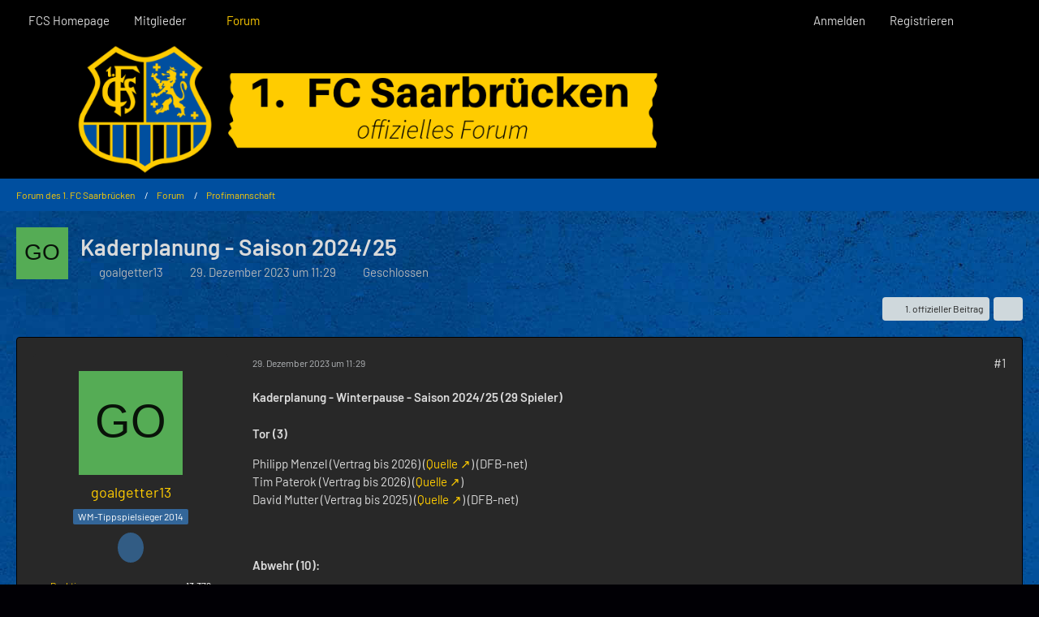

--- FILE ---
content_type: text/html; charset=UTF-8
request_url: https://forum.fcsaarbruecken.de/forum/index.php?thread/2740-kaderplanung-saison-2024-25/&postID=411809
body_size: 24692
content:









<!DOCTYPE html>
<html
	dir="ltr"
	lang="de"
	data-color-scheme="light"
>

<head>
	<meta charset="utf-8">
		
	<title>Kaderplanung - Saison 2024/25 - Profimannschaft - Forum des 1. FC Saarbrücken</title>
	
	<meta name="viewport" content="width=device-width, initial-scale=1">
<meta name="format-detection" content="telephone=no">
<meta name="description" content="Kaderplanung - Winterpause - Saison 2024/25 (29 Spieler)
Tor (3)
Philipp Menzel (Vertrag bis 2026) (Quelle [URL:https://www.fc-saarbruecken.de/fcs-verpflichtet-erstliga-torwart/]) (DFB-net)
Tim Paterok (Vertrag bis 2026) (Quelle…">
<meta property="og:site_name" content="Forum des 1. FC Saarbrücken">
<meta property="og:title" content="Kaderplanung - Saison 2024/25 - Forum des 1. FC Saarbrücken">
<meta property="og:url" content="https://forum.fcsaarbruecken.de/forum/index.php?thread/2740-kaderplanung-saison-2024-25/">
<meta property="og:type" content="article">
<meta property="og:description" content="Kaderplanung - Winterpause - Saison 2024/25 (29 Spieler)
Tor (3)
Philipp Menzel (Vertrag bis 2026) (Quelle [URL:https://www.fc-saarbruecken.de/fcs-verpflichtet-erstliga-torwart/]) (DFB-net)
Tim Paterok (Vertrag bis 2026) (Quelle…">

<!-- Stylesheets -->
<link rel="stylesheet" type="text/css" href="https://forum.fcsaarbruecken.de/style/style-4.css?m=1768646592"><link rel="preload" href="https://forum.fcsaarbruecken.de/font/families/Barlow/Barlow-Regular.woff2?v=1720632972" as="font" crossorigin>

<meta name="timezone" content="Europe/Berlin">


<script data-cfasync="false">
	var WCF_PATH = 'https://forum.fcsaarbruecken.de/';
	var WSC_API_URL = 'https://forum.fcsaarbruecken.de/';
	var WSC_RPC_API_URL = 'https://forum.fcsaarbruecken.de/index.php?api/rpc/';
	
	var LANGUAGE_ID = 1;
	var LANGUAGE_USE_INFORMAL_VARIANT = false;
	var TIME_NOW = 1769386448;
	var LAST_UPDATE_TIME = 1768646592;
	var ENABLE_DEBUG_MODE = false;
	var ENABLE_PRODUCTION_DEBUG_MODE = true;
	var ENABLE_DEVELOPER_TOOLS = false;
	var PAGE_TITLE = 'Forum des 1. FC Saarbrücken';
	
	var REACTION_TYPES = {"1":{"title":"Gef\u00e4llt mir","renderedIcon":"<img\n\tsrc=\"https:\/\/forum.fcsaarbruecken.de\/images\/reaction\/1-Daumen hoch.PNG\"\n\talt=\"Gef\u00e4llt mir\"\n\tclass=\"reactionType\"\n\tdata-reaction-type-id=\"1\"\n>","iconPath":"https:\/\/forum.fcsaarbruecken.de\/images\/reaction\/1-Daumen hoch.PNG","showOrder":1,"reactionTypeID":1,"isAssignable":1},"2":{"title":"Danke","renderedIcon":"<img\n\tsrc=\"https:\/\/forum.fcsaarbruecken.de\/images\/reaction\/thanks.svg\"\n\talt=\"Danke\"\n\tclass=\"reactionType\"\n\tdata-reaction-type-id=\"2\"\n>","iconPath":"https:\/\/forum.fcsaarbruecken.de\/images\/reaction\/thanks.svg","showOrder":2,"reactionTypeID":2,"isAssignable":1},"3":{"title":"Haha","renderedIcon":"<img\n\tsrc=\"https:\/\/forum.fcsaarbruecken.de\/images\/reaction\/haha.svg\"\n\talt=\"Haha\"\n\tclass=\"reactionType\"\n\tdata-reaction-type-id=\"3\"\n>","iconPath":"https:\/\/forum.fcsaarbruecken.de\/images\/reaction\/haha.svg","showOrder":3,"reactionTypeID":3,"isAssignable":1},"4":{"title":"Verwirrend","renderedIcon":"<img\n\tsrc=\"https:\/\/forum.fcsaarbruecken.de\/images\/reaction\/confused.svg\"\n\talt=\"Verwirrend\"\n\tclass=\"reactionType\"\n\tdata-reaction-type-id=\"4\"\n>","iconPath":"https:\/\/forum.fcsaarbruecken.de\/images\/reaction\/confused.svg","showOrder":4,"reactionTypeID":4,"isAssignable":1},"5":{"title":"Traurig","renderedIcon":"<img\n\tsrc=\"https:\/\/forum.fcsaarbruecken.de\/images\/reaction\/sad.svg\"\n\talt=\"Traurig\"\n\tclass=\"reactionType\"\n\tdata-reaction-type-id=\"5\"\n>","iconPath":"https:\/\/forum.fcsaarbruecken.de\/images\/reaction\/sad.svg","showOrder":5,"reactionTypeID":5,"isAssignable":1},"6":{"title":"Gef\u00e4llt mir nicht","renderedIcon":"<img\n\tsrc=\"https:\/\/forum.fcsaarbruecken.de\/images\/reaction\/thumbsDown.svg\"\n\talt=\"Gef\u00e4llt mir nicht\"\n\tclass=\"reactionType\"\n\tdata-reaction-type-id=\"6\"\n>","iconPath":"https:\/\/forum.fcsaarbruecken.de\/images\/reaction\/thumbsDown.svg","showOrder":6,"reactionTypeID":6,"isAssignable":1}};
	
	
	</script>

<script data-cfasync="false" src="https://forum.fcsaarbruecken.de/js/WoltLabSuite/WebComponent.min.js?v=1768646592"></script>
<script data-cfasync="false" src="https://forum.fcsaarbruecken.de/js/preload/de.preload.js?v=1768646592"></script>

<script data-cfasync="false" src="https://forum.fcsaarbruecken.de/js/WoltLabSuite.Core.min.js?v=1768646592"></script>
<script data-cfasync="false">
requirejs.config({
	baseUrl: 'https://forum.fcsaarbruecken.de/js',
	urlArgs: 't=1768646592'
	
});

window.addEventListener('pageshow', function(event) {
	if (event.persisted) {
		window.location.reload();
	}
});

</script>











<script data-cfasync="false" src="https://forum.fcsaarbruecken.de/js/WoltLabSuite.Forum.min.js?v=1768646592"></script>


<noscript>
	<style>
		.jsOnly {
			display: none !important;
		}
		
		.noJsOnly {
			display: block !important;
		}
	</style>
</noscript>



	
	
	<script type="application/ld+json">
{
"@context": "http://schema.org",
"@type": "WebSite",
"url": "https:\/\/forum.fcsaarbruecken.de\/forum\/",
"potentialAction": {
"@type": "SearchAction",
"target": "https:\/\/forum.fcsaarbruecken.de\/index.php?search\/&q={search_term_string}",
"query-input": "required name=search_term_string"
}
}
</script>
<link rel="apple-touch-icon" sizes="180x180" href="https://forum.fcsaarbruecken.de/images/style-4/apple-touch-icon.png">
<link rel="manifest" href="https://forum.fcsaarbruecken.de/images/style-4/manifest-1.json">
<link rel="icon" type="image/png" sizes="48x48" href="https://forum.fcsaarbruecken.de/images/style-4/favicon-48x48.png">
<meta name="msapplication-config" content="https://forum.fcsaarbruecken.de/images/style-4/browserconfig.xml">
<meta name="theme-color" content="#000000">
<script>
	{
		document.querySelector('meta[name="theme-color"]').content = window.getComputedStyle(document.documentElement).getPropertyValue("--wcfPageThemeColor");
	}
</script>

	
			<link rel="canonical" href="https://forum.fcsaarbruecken.de/forum/index.php?thread/2740-kaderplanung-saison-2024-25/">
		
						<link rel="next" href="https://forum.fcsaarbruecken.de/forum/index.php?thread/2740-kaderplanung-saison-2024-25/&amp;pageNo=2">
		
		</head>

<body id="tpl_wbb_thread"
	itemscope itemtype="http://schema.org/WebPage" itemid="https://forum.fcsaarbruecken.de/forum/index.php?thread/2740-kaderplanung-saison-2024-25/"	data-template="thread" data-application="wbb" data-page-id="55" data-page-identifier="com.woltlab.wbb.Thread"	data-board-id="26" data-thread-id="2740"	class="">

<span id="top"></span>

<div id="pageContainer" class="pageContainer">
	
	
	<div id="pageHeaderContainer" class="pageHeaderContainer">
	<header id="pageHeader" class="pageHeader">
		<div id="pageHeaderPanel" class="pageHeaderPanel">
			<div class="layoutBoundary">
				<div class="box mainMenu" data-box-identifier="com.woltlab.wcf.MainMenu">
			
		
	<div class="boxContent">
		<nav aria-label="Hauptmenü">
	<ol class="boxMenu">
		
		
					<li class="" data-identifier="com.woltlab.wcf.generic18">
				<a href="https://www.fc-saarbruecken.de/" rel="nofollow" class="boxMenuLink">
					<span class="boxMenuLinkTitle">FCS Homepage</span>
														</a>
				
				</li>				
									<li class=" boxMenuHasChildren" data-identifier="com.woltlab.wcf.MembersList">
				<a href="https://forum.fcsaarbruecken.de/index.php?members-list/" class="boxMenuLink">
					<span class="boxMenuLinkTitle">Mitglieder</span>
																<fa-icon size="16" name="caret-down" solid></fa-icon>
									</a>
				
				<ol class="boxMenuDepth1">				
									<li class="" data-identifier="com.woltlab.wcf.RecentActivityList">
				<a href="https://forum.fcsaarbruecken.de/index.php?recent-activity-list/" class="boxMenuLink">
					<span class="boxMenuLinkTitle">Letzte Aktivitäten</span>
														</a>
				
				</li>				
									<li class="" data-identifier="com.woltlab.wcf.UsersOnlineList">
				<a href="https://forum.fcsaarbruecken.de/index.php?users-online-list/" class="boxMenuLink">
					<span class="boxMenuLinkTitle">Benutzer online</span>
														</a>
				
				</li>				
									<li class="" data-identifier="com.woltlab.wcf.UserSearch">
				<a href="https://forum.fcsaarbruecken.de/index.php?user-search/" class="boxMenuLink">
					<span class="boxMenuLinkTitle">Mitgliedersuche</span>
														</a>
				
				</li>				
									</ol></li>									<li class="active" data-identifier="com.woltlab.wbb.BoardList">
				<a href="https://forum.fcsaarbruecken.de/forum/" class="boxMenuLink" aria-current="page">
					<span class="boxMenuLinkTitle">Forum</span>
														</a>
				
				</li>				
																	
		
	</ol>
</nav>	</div>
</div><button type="button" class="pageHeaderMenuMobile" aria-expanded="false" aria-label="Menü">
	<span class="pageHeaderMenuMobileInactive">
		<fa-icon size="32" name="bars"></fa-icon>
	</span>
	<span class="pageHeaderMenuMobileActive">
		<fa-icon size="32" name="xmark"></fa-icon>
	</span>
</button>
				
				<nav id="topMenu" class="userPanel">
	<ul class="userPanelItems">
								<li id="userLogin">
				<a
					class="loginLink"
					href="https://forum.fcsaarbruecken.de/index.php?login/&amp;url=https%3A%2F%2Fforum.fcsaarbruecken.de%2Fforum%2Findex.php%3Fthread%2F2740-kaderplanung-saison-2024-25%2F%26postID%3D411809"
					rel="nofollow"
				>Anmelden</a>
			</li>
							<li id="userRegistration">
					<a
						class="registrationLink"
						href="https://forum.fcsaarbruecken.de/index.php?register/"
						rel="nofollow"
					>Registrieren</a>
				</li>
							
								
							
		<!-- page search -->
		<li>
			<a href="https://forum.fcsaarbruecken.de/index.php?search/" id="userPanelSearchButton" class="jsTooltip" title="Suche"><fa-icon size="32" name="magnifying-glass"></fa-icon> <span>Suche</span></a>
		</li>
	</ul>
</nav>
	<a
		href="https://forum.fcsaarbruecken.de/index.php?login/&amp;url=https%3A%2F%2Fforum.fcsaarbruecken.de%2Fforum%2Findex.php%3Fthread%2F2740-kaderplanung-saison-2024-25%2F%26postID%3D411809"
		class="userPanelLoginLink jsTooltip"
		title="Anmelden"
		rel="nofollow"
	>
		<fa-icon size="32" name="arrow-right-to-bracket"></fa-icon>
	</a>
			</div>
		</div>
		
		<div id="pageHeaderFacade" class="pageHeaderFacade">
			<div class="layoutBoundary">
				<div id="pageHeaderLogo" class="pageHeaderLogo">
		
	<a href="https://forum.fcsaarbruecken.de/forum/" aria-label="Forum des 1. FC Saarbrücken">
		<img src="https://forum.fcsaarbruecken.de/images/style-4/pageLogo-4cdd1ec4.PNG" alt="" class="pageHeaderLogoLarge" height="200" width="1000" loading="eager">
		<img src="https://forum.fcsaarbruecken.de/images/style-4/pageLogoMobile-7289dadc.png" alt="" class="pageHeaderLogoSmall" height="200" width="1000" loading="eager">
		
		
	</a>
</div>
				
					

					
		
			
	
<button type="button" id="pageHeaderSearchMobile" class="pageHeaderSearchMobile" aria-expanded="false" aria-label="Suche">
	<fa-icon size="32" name="magnifying-glass"></fa-icon>
</button>

<div id="pageHeaderSearch" class="pageHeaderSearch">
	<form method="post" action="https://forum.fcsaarbruecken.de/index.php?search/">
		<div id="pageHeaderSearchInputContainer" class="pageHeaderSearchInputContainer">
			<div class="pageHeaderSearchType dropdown">
				<a href="#" class="button dropdownToggle" id="pageHeaderSearchTypeSelect">
					<span class="pageHeaderSearchTypeLabel">Dieses Thema</span>
					<fa-icon size="16" name="caret-down" solid></fa-icon>
				</a>
				<ul class="dropdownMenu">
					<li><a href="#" data-extended-link="https://forum.fcsaarbruecken.de/index.php?search/&amp;extended=1" data-object-type="everywhere">Alles</a></li>
					<li class="dropdownDivider"></li>
					
											<li><a href="#" data-extended-link="https://forum.fcsaarbruecken.de/index.php?search/&amp;extended=1&amp;type=com.woltlab.wbb.post" data-object-type="com.woltlab.wbb.post" data-parameters='{ "threadID": 2740 }'>Dieses Thema</a></li>		<li><a href="#" data-extended-link="https://forum.fcsaarbruecken.de/index.php?search/&amp;extended=1&amp;type=com.woltlab.wbb.post" data-object-type="com.woltlab.wbb.post" data-parameters='{ "boardID": 26 }'>Dieses Forum</a></li>
						
						<li class="dropdownDivider"></li>
					
					
																		<li><a href="#" data-extended-link="https://forum.fcsaarbruecken.de/index.php?search/&amp;type=com.woltlab.wcf.article&amp;extended=1" data-object-type="com.woltlab.wcf.article">Artikel</a></li>
																								<li><a href="#" data-extended-link="https://forum.fcsaarbruecken.de/index.php?search/&amp;type=com.woltlab.wcf.page&amp;extended=1" data-object-type="com.woltlab.wcf.page">Seiten</a></li>
																																			<li><a href="#" data-extended-link="https://forum.fcsaarbruecken.de/index.php?search/&amp;type=com.woltlab.wbb.post&amp;extended=1" data-object-type="com.woltlab.wbb.post">Forum</a></li>
																
					<li class="dropdownDivider"></li>
					<li><a class="pageHeaderSearchExtendedLink" href="https://forum.fcsaarbruecken.de/index.php?search/&amp;extended=1">Erweiterte Suche</a></li>
				</ul>
			</div>
			
			<input type="search" name="q" id="pageHeaderSearchInput" class="pageHeaderSearchInput" placeholder="Suchbegriff eingeben" autocomplete="off" value="">
			
			<button type="submit" class="pageHeaderSearchInputButton button" title="Suche">
				<fa-icon size="16" name="magnifying-glass"></fa-icon>
			</button>
			
			<div id="pageHeaderSearchParameters"></div>
			
					</div>
	</form>
</div>

	
			</div>
		</div>
	</header>
	
	
</div>
	
	
	
	
	
	<div class="pageNavigation">
	<div class="layoutBoundary">
			<nav class="breadcrumbs" aria-label="Verlaufsnavigation">
		<ol class="breadcrumbs__list" itemprop="breadcrumb" itemscope itemtype="http://schema.org/BreadcrumbList">
			<li class="breadcrumbs__item" title="Forum des 1. FC Saarbrücken" itemprop="itemListElement" itemscope itemtype="http://schema.org/ListItem">
							<a class="breadcrumbs__link" href="https://forum.fcsaarbruecken.de/forum/" itemprop="item">
																<span class="breadcrumbs__title" itemprop="name">Forum des 1. FC Saarbrücken</span>
							</a>
															<meta itemprop="position" content="1">
																					</li>
														
											<li class="breadcrumbs__item" title="Forum" itemprop="itemListElement" itemscope itemtype="http://schema.org/ListItem">
							<a class="breadcrumbs__link" href="https://forum.fcsaarbruecken.de/forum/index.php?board/5-forum/" itemprop="item">
																<span class="breadcrumbs__title" itemprop="name">Forum</span>
							</a>
															<meta itemprop="position" content="2">
																					</li>
														
											<li class="breadcrumbs__item" title="Profimannschaft" itemprop="itemListElement" itemscope itemtype="http://schema.org/ListItem">
							<a class="breadcrumbs__link" href="https://forum.fcsaarbruecken.de/forum/index.php?board/26-profimannschaft/" itemprop="item">
																	<span class="breadcrumbs__parent_indicator">
										<fa-icon size="16" name="arrow-left-long"></fa-icon>
									</span>
																<span class="breadcrumbs__title" itemprop="name">Profimannschaft</span>
							</a>
															<meta itemprop="position" content="3">
																					</li>
		</ol>
	</nav>
	</div>
</div>
	
	
	
	<section id="main" class="main" role="main" 	itemprop="mainEntity" itemscope itemtype="http://schema.org/DiscussionForumPosting"
	itemid="https://forum.fcsaarbruecken.de/forum/index.php?thread/2740-kaderplanung-saison-2024-25/#post411677"
>
		<div class="layoutBoundary">
			

						
			<div id="content" class="content">
								
																<header class="contentHeader messageGroupContentHeader wbbThread" data-thread-id="2740" data-is-closed="1" data-is-deleted="0" data-is-disabled="0" data-is-sticky="0" data-is-announcement="0" data-is-link="0">
		<div class="contentHeaderIcon">
			<img src="[data-uri]" width="64" height="64" alt="" class="userAvatarImage">
															
		</div>

		<div class="contentHeaderTitle">
			<h1 class="contentTitle" itemprop="name headline">Kaderplanung - Saison 2024/25</h1>
			<ul class="inlineList contentHeaderMetaData">
				

				

									<li>
						<fa-icon size="16" name="user"></fa-icon>
						<a href="https://forum.fcsaarbruecken.de/index.php?user/574-goalgetter13/" data-object-id="574" class="userLink">goalgetter13</a>					</li>
				
				<li>
					<fa-icon size="16" name="clock"></fa-icon>
					<a href="https://forum.fcsaarbruecken.de/forum/index.php?thread/2740-kaderplanung-saison-2024-25/"><woltlab-core-date-time date="2023-12-29T10:29:42+00:00">29. Dezember 2023 um 11:29</woltlab-core-date-time></a>
				</li>

									<li>
						<span class="jsIconClosed">
							<fa-icon size="16" name="lock"></fa-icon>
						</span>
						Geschlossen
					</li>
				
				
				
			</ul>

			<meta itemprop="url" content="https://forum.fcsaarbruecken.de/forum/index.php?thread/2740-kaderplanung-saison-2024-25/">
			<meta itemprop="commentCount" content="5131">
					</div>

		
	</header>
													
				
				
				
				
				

				




	<div class="contentInteraction">
					<div class="contentInteractionPagination paginationTop">
				<woltlab-core-pagination page="1" count="257" url="https://forum.fcsaarbruecken.de/forum/index.php?thread/2740-kaderplanung-saison-2024-25/"></woltlab-core-pagination>			</div>
		
					<div class="contentInteractionButtonContainer">
									<div class="contentInteractionButtons">
						<a href="https://forum.fcsaarbruecken.de/forum/index.php?thread/2740-kaderplanung-saison-2024-25/&amp;postID=412516#post412516" class="contentInteractionButton button small"><fa-icon size="16" name="arrow-right"></fa-icon> <span>1. offizieller Beitrag</span></a>					</div>
				
									 <div class="contentInteractionShareButton">
						<button type="button" class="button small wsShareButton jsTooltip" title="Teilen" data-link="https://forum.fcsaarbruecken.de/forum/index.php?thread/2740-kaderplanung-saison-2024-25/" data-link-title="Kaderplanung - Saison 2024/25" data-bbcode="[thread]2740[/thread]">
		<fa-icon size="16" name="share-nodes"></fa-icon>
	</button>					</div>
				
							</div>
			</div>


	<div class="section">
		<ul
			class="wbbThreadPostList messageList jsClipboardContainer"
			data-is-last-page="false"
			data-last-post-time="1742305408"
			data-page-no="1"
			data-type="com.woltlab.wbb.post"
		>
							



			
		
		
		
	
	
			<li
			id="post411677"
			class="
				anchorFixedHeader
				messageGroupStarter											"
		>
			<article class="wbbPost message messageSidebarOrientationLeft jsClipboardObject jsMessage userOnlineGroupMarking3"
				data-post-id="411677" data-can-edit="0" data-can-edit-inline="0"
				data-is-closed="0" data-is-deleted="0" data-is-disabled="0"
								data-object-id="411677" data-object-type="com.woltlab.wbb.likeablePost" data-user-id="574"											>
				<meta itemprop="datePublished" content="2023-12-29T11:29:42+01:00">
									<meta itemprop="dateModified" content="2025-02-04T11:45:09+01:00">
													 
	
<aside role="presentation" class="messageSidebar member" itemprop="author" itemscope itemtype="http://schema.org/Person">
	<div class="messageAuthor">
		
		
								
							<div class="userAvatar">
					<a href="https://forum.fcsaarbruecken.de/index.php?user/574-goalgetter13/" aria-hidden="true" tabindex="-1"><img src="[data-uri]" width="128" height="128" alt="" class="userAvatarImage"></a>					
									</div>
						
			<div class="messageAuthorContainer">
				<a href="https://forum.fcsaarbruecken.de/index.php?user/574-goalgetter13/" class="username userLink" data-object-id="574" itemprop="url">
					<span itemprop="name">goalgetter13</span>
				</a>
														
					
							</div>
			
												<div class="userTitle">
						<span class="badge userTitleBadge blue">WM-Tippspielsieger 2014</span>
					</div>
				
				
							
							<div class="specialTrophyContainer">
					<ul>
													<li><a href="https://forum.fcsaarbruecken.de/index.php?trophy/1-statistik-genie/"><span
	class="trophyIcon jsTooltip"
	style="color: rgba(255, 255, 255, 1); background-color: rgba(50, 92, 132, 1)"
	data-trophy-id="1"
	title="Statistik Genie">
	<fa-icon size="32" name="trophy"></fa-icon></span></a></li>
											</ul>
				</div>
						</div>
	
			
		
									<div class="userCredits">
					<dl class="plain dataList">
						<dt><a href="https://forum.fcsaarbruecken.de/index.php?user/574-goalgetter13/#likes" class="jsTooltip" title="Erhaltene Reaktionen von goalgetter13">Reaktionen</a></dt>
								<dd>13.379</dd>
														
														
															<dt><a href="#" class="trophyPoints jsTooltip userTrophyOverlayList" data-user-id="574" title="Trophäen von goalgetter13 anzeigen">Trophäen</a></dt>
								<dd>1</dd>
														
														
								<dt><a href="https://forum.fcsaarbruecken.de/forum/index.php?user-post-list/574-goalgetter13/" title="Beiträge von goalgetter13" class="jsTooltip">Beiträge</a></dt>
	<dd>51.871</dd>
					</dl>
				</div>
			
				
		
	</aside>
				
				<div class="messageContent">
					<header class="messageHeader">
						<div class="messageHeaderBox">
							<ul class="messageHeaderMetaData">
								<li><a href="https://forum.fcsaarbruecken.de/forum/index.php?thread/2740-kaderplanung-saison-2024-25/&amp;postID=411677#post411677" rel="nofollow" class="permalink messagePublicationTime"><woltlab-core-date-time date="2023-12-29T10:29:42+00:00">29. Dezember 2023 um 11:29</woltlab-core-date-time></a></li>
								
								
							</ul>
							
							<ul class="messageStatus">
																																																
								
							</ul>
						</div>
						
						<ul class="messageQuickOptions">
															
														
															<li>
									<a href="https://forum.fcsaarbruecken.de/forum/index.php?thread/2740-kaderplanung-saison-2024-25/&amp;postID=411677#post411677" rel="nofollow" class="jsTooltip wsShareButton" title="Teilen" data-link-title="Kaderplanung - Saison 2024/25">#1</a>
								</li>
														
														
							
						</ul>
						
						
					</header>
					
					<div class="messageBody">
												
												
						
						
						<div class="messageText" itemprop="text">
														
							<h4>Kaderplanung - Winterpause - Saison 2024/25 (29 Spieler)</h4><h4>Tor (3)</h4><p>Philipp Menzel (Vertrag bis 2026) (<a href="https://www.fc-saarbruecken.de/fcs-verpflichtet-erstliga-torwart/" class="externalURL" rel="nofollow ugc">Quelle</a>) (DFB-net)<br>Tim Paterok (Vertrag bis 2026) (<a href="https://www.fc-saarbruecken.de/tim-paterok-bleibt-beim-fcs/?fbclid=IwZXh0bgNhZW0CMTAAAR3zH5GzwZEbIcrKU6DF5cgTP2KNEWyVK1S4A8BN6dVnFAJgXNVSw3e90cQ_aem_AZ7rPmzIx5u0RwxNa2cbPf4UQP0SzcggNej4_T61pGPwTBAoY_IT0ogiGXFErbZ0IF_XySweKAPvQdvDIQPchVGs" class="externalURL" rel="nofollow ugc">Quelle</a>)<br>David Mutter (Vertrag bis 2025) (<a href="https://www.fc-saarbruecken.de/david-mutter-komplettiert-fcs-torwartteam/" class="externalURL" rel="nofollow ugc">Quelle</a>) (DFB-net)</p><p><br></p><h4>Abwehr (10):</h4><p>Bjarne Thoelke (Vertrag bis 2025) (<a href="https://www.az-online.de/sport/lokalsport-isenhagener-land/liga-bjarne-thoelke-bleibt-bis-2025-beim-fc-saarbruecken-92354708.html" class="externalURL" rel="nofollow ugc">Quelle</a>)<br>Manuel Zeitz (Vertrag bis 2026) (<a href="https://forum.fcsaarbruecken.de/forum/index.php?thread/2740-kaderplanung-ausblick-winterpause-saison-2024-25/&amp;postID=462487#post462487">Quelle</a>)<br>Dominik Becker (Vertrag bis 2025) (<a href="https://www.fc-saarbruecken.de/fcs-nimmt-dominik-becker-nach-leihe-unter-vertrag/" class="externalURL" rel="nofollow ugc">Quelle</a>)<br>Boné Uaferro (Vertrag bis 2025) (<a href="https://www.liga3-online.de/bin-froh-dass-die-reise-weiter-geht-fcs-bindet-uaferro/" class="externalURL" rel="nofollow ugc">Quelle</a>) (DFB-net)<br>Calogero Rizzuto (Vertrag bis 2026) (<a href="https://www.fc-saarbruecken.de/rizzuto-bleibt-beim-fcs/" class="externalURL" rel="nofollow ugc">Quelle</a>) (DFB-net)<br>Philip Fahrner (Vertrag bis 2026) (<a href="https://www.fc-saarbruecken.de/fcs-verpflichtet-philip-fahrner/?fbclid=IwZXh0bgNhZW0CMTAAAR1ddF9P75oPUZEG5YhFisgfehNsESOialmRUthLtJMKIrDI8BsOfx8w3F8_aem_AYLhrNZy9pfEvh_13DafAkBl6wf9AA-j1eGTDeYECv2qoEdqovepwTZJjmTI3qXDCuk3b9_eA1dcIOscYZtNPP7L" class="externalURL" rel="nofollow ugc">Quelle</a>) (DFB-net)<br>Till Schumacher (Vertrag bis 2026) (<a href="https://www.fc-saarbruecken.de/fcs-verpflichtet-till-schumacher/" class="externalURL" rel="nofollow ugc">Quelle</a>) (DFB-net)<br>Lasse Wilhelm (Vertrag bis 2026) (<a href="https://www.fc-saarbruecken.de/lasse-wilhelm-wechselt-zum-fcs/" class="externalURL" rel="nofollow ugc">Quelle</a>) (DFB-net)<br>Sven Sonnenberg (Vertrag bis 2026) (<a href="https://www.fc-saarbruecken.de/fcs-verpflichtet-sven-sonnenberg/" class="externalURL" rel="nofollow ugc">Quelle</a>) (DFB-net)<br>Joel Bichsel (Vertrag bis 2026) (<a href="https://www.fc-saarbruecken.de/fcs-verpflichtet-bichsel/" class="externalURL" rel="nofollow ugc">Quelle</a>) (DFB-net)</p><p><br></p><h4>Mittelfeld (11):</h4><p>Julian Günther-Schmidt (Vertrag bis 2025) (<a href="https://www.fc-saarbruecken.de/jgs-weiter-in-blau-schwarz/" class="externalURL" rel="nofollow ugc">Quelle</a>)<br>Patrick Sontheimer (Vertrag bis 2025) (<a href="https://www.fc-saarbruecken.de/patrick-sontheimer-wechselt-nach-saarbruecken/" class="externalURL" rel="nofollow ugc">Quelle</a>)<br>Tim Civeja (Vertrag bis 2026) (<a href="https://www.fc-saarbruecken.de/fcs-verpflichtet-tim-civeja/" class="externalURL" rel="nofollow ugc">Quelle</a>)<br>Richard Neudecker (Vertrag bis 2025) (<a href="https://www.fc-saarbruecken.de/fcs-verleiht-rhani-abdennour/" class="externalURL" rel="nofollow ugc">Quelle</a>) (DFB-net)<br>Kasim Rabihic (Vertrag bis 2025) (<a href="https://www.fc-saarbruecken.de/fcs-verlaengert-mit-kasim-rabihic/" class="externalURL" rel="nofollow ugc">Quelle</a>) (DFB-net)<br>Amine Naifi (Vertrag bis 2026) (<a href="https://www.fc-saarbruecken.de/fcs-bindet-amine-naifi/" class="externalURL" rel="nofollow ugc">Quelle</a>)<br>Chafik Gourichy (Vertrag bis 2026) (<a href="https://www.fc-saarbruecken.de/fcs-verpflichtet-chafik-gourichy/" class="externalURL" rel="nofollow ugc">Quelle</a>) (DFB-net)<br>Maurice Multhaup (Vertrag bis 2026) (<a href="https://www.fc-saarbruecken.de/fcs-verpflichtet-maurice-multhaup/" class="externalURL" rel="nofollow ugc">Quelle</a>) (DFB-net)<br>Elijah Krahn (Vertrag bis 2026) (<a href="https://www.fc-saarbruecken.de/elijah-krahn-wechselt-an-die-saar/" class="externalURL" rel="nofollow ugc">Quelle</a>) (DFB-net)<br>Sebastian Vasiliadis (Vertrag bis 2026) (<a href="https://www.fc-saarbruecken.de/sebastian-vasiliadis-verstaerkt-die-blau-schwarzen/" class="externalURL" rel="nofollow ugc">Quelle</a>) (DFB-net)<br>Jacopo Sardo (Vertrag bis 2026) (<a href="https://www.fc-saarbruecken.de/forza-fcs-saarbruecken-rekrutiert-jacopo-sandro-von-lazio/" class="externalURL" rel="nofollow ugc">Quelle</a>)</p><p><br></p><h4>Sturm (5):</h4><p>Kai Brünker (Vertrag bis 2025) (<a href="https://www.facebook.com/photo/?fbid=743416591124775&amp;set=a.719750853491349" class="externalURL" rel="nofollow ugc">Quelle</a>)<br>Patrick Schmidt (Vertrag bis 2027) (<a href="https://www.fc-saarbruecken.de/patrick-schmidt-kehrt-zum-fcs-zurueck/" class="externalURL" rel="nofollow ugc">Quelle</a>)<br>Simon Stehle (Vertrag bis 2025) (<a href="https://www.fc-saarbruecken.de/fcs-verpflichtet-simon-stehle/" class="externalURL" rel="nofollow ugc">Quelle</a>)<br><mark class="marker-success">Stefan Feiertag (Leihe bis 2025) (</mark><a href="https://www.fc-saarbruecken.de/fcs-verstaerkt-seine-offensive/" class="externalURL" rel="nofollow ugc"><mark class="marker-success">Quelle</mark></a><mark class="marker-success">)</mark><br><mark class="marker-success">Florian Krüger (Leihe bis 2025) (</mark><a href="https://www.fc-saarbruecken.de/fcs-leiht-stuermer-florian-krueger-aus/" class="externalURL" rel="nofollow ugc"><mark class="marker-success">Quelle</mark></a><mark class="marker-success">)</mark></p><p><br></p><h4>Neuzugänge (2):</h4><p><mark class="marker-success">Stefan Feiertag (FC BW Linz/1.Liga/Österreich) </mark><br><mark class="marker-success">Florian Krüger (Beerschot VA/1.Liga/Belgien)</mark></p><p><br></p><h4>Abgänge (0):</h4>						</div>
						
						
					</div>
					
					<footer class="messageFooter">
												
												
						
						
						<div class="messageFooterNotes">
															<p class="messageFooterNote wbbPostEditNote">44 Mal editiert, zuletzt von <a href="https://forum.fcsaarbruecken.de/index.php?user/574-goalgetter13/" class="userLink" data-object-id="574">goalgetter13</a> (<woltlab-core-date-time date="2025-02-04T10:45:09+00:00">4. Februar 2025 um 11:45</woltlab-core-date-time>)</p>
														
														
														
														
							
						</div>
						
						<div class="messageFooterGroup">
							
																				
	<woltlab-core-reaction-summary
		data="[[2,3]]"
		object-type="com.woltlab.wbb.likeablePost"
		object-id="411677"
		selected-reaction="0"
	></woltlab-core-reaction-summary>
							
							<ul class="messageFooterButtonsExtra buttonList smallButtons jsMobileNavigationExtra">
																																								
							</ul>
							
							<ul class="messageFooterButtons buttonList smallButtons jsMobileNavigation">
																<li class="jsQuoteMessage" data-object-id="411677" data-is-quoted="0"><a href="#" title="Zitieren" class="button jsTooltip"><fa-icon size="16" name="quote-left"></fa-icon> <span class="invisible">Zitieren</span></a></li>																								
							</ul>
						</div>

						
					</footer>
				</div>
			</article>
		</li>
		
	
	
		
		
				
		
		
		
	
	
			<li
			id="post411681"
			class="
				anchorFixedHeader
				messageGroupStarter											"
		>
			<article class="wbbPost message messageSidebarOrientationLeft jsClipboardObject jsMessage userOnlineGroupMarking3"
				data-post-id="411681" data-can-edit="0" data-can-edit-inline="0"
				data-is-closed="0" data-is-deleted="0" data-is-disabled="0"
								data-object-id="411681" data-object-type="com.woltlab.wbb.likeablePost" data-user-id="574"													itemprop="comment"
					itemscope itemtype="http://schema.org/Comment"
					itemid="https://forum.fcsaarbruecken.de/forum/index.php?thread/2740-kaderplanung-saison-2024-25/&amp;postID=411681#post411681"
							>
				<meta itemprop="datePublished" content="2023-12-29T11:31:54+01:00">
									<meta itemprop="dateModified" content="2024-11-12T09:53:00+01:00">
													<meta itemprop="url" content="https://forum.fcsaarbruecken.de/forum/index.php?thread/2740-kaderplanung-saison-2024-25/&amp;postID=411681#post411681">
								
<aside role="presentation" class="messageSidebar member" itemprop="author" itemscope itemtype="http://schema.org/Person">
	<div class="messageAuthor">
		
		
								
							<div class="userAvatar">
					<a href="https://forum.fcsaarbruecken.de/index.php?user/574-goalgetter13/" aria-hidden="true" tabindex="-1"><img src="[data-uri]" width="128" height="128" alt="" class="userAvatarImage"></a>					
									</div>
						
			<div class="messageAuthorContainer">
				<a href="https://forum.fcsaarbruecken.de/index.php?user/574-goalgetter13/" class="username userLink" data-object-id="574" itemprop="url">
					<span itemprop="name">goalgetter13</span>
				</a>
														
					
							</div>
			
												<div class="userTitle">
						<span class="badge userTitleBadge blue">WM-Tippspielsieger 2014</span>
					</div>
				
				
							
							<div class="specialTrophyContainer">
					<ul>
													<li><a href="https://forum.fcsaarbruecken.de/index.php?trophy/1-statistik-genie/"><span
	class="trophyIcon jsTooltip"
	style="color: rgba(255, 255, 255, 1); background-color: rgba(50, 92, 132, 1)"
	data-trophy-id="1"
	title="Statistik Genie">
	<fa-icon size="32" name="trophy"></fa-icon></span></a></li>
											</ul>
				</div>
						</div>
	
			
		
									<div class="userCredits">
					<dl class="plain dataList">
						<dt><a href="https://forum.fcsaarbruecken.de/index.php?user/574-goalgetter13/#likes" class="jsTooltip" title="Erhaltene Reaktionen von goalgetter13">Reaktionen</a></dt>
								<dd>13.379</dd>
														
														
															<dt><a href="#" class="trophyPoints jsTooltip userTrophyOverlayList" data-user-id="574" title="Trophäen von goalgetter13 anzeigen">Trophäen</a></dt>
								<dd>1</dd>
														
														
								<dt><a href="https://forum.fcsaarbruecken.de/forum/index.php?user-post-list/574-goalgetter13/" title="Beiträge von goalgetter13" class="jsTooltip">Beiträge</a></dt>
	<dd>51.871</dd>
					</dl>
				</div>
			
				
		
	</aside>
				
				<div class="messageContent">
					<header class="messageHeader">
						<div class="messageHeaderBox">
							<ul class="messageHeaderMetaData">
								<li><a href="https://forum.fcsaarbruecken.de/forum/index.php?thread/2740-kaderplanung-saison-2024-25/&amp;postID=411681#post411681" rel="nofollow" class="permalink messagePublicationTime"><woltlab-core-date-time date="2023-12-29T10:31:54+00:00">29. Dezember 2023 um 11:31</woltlab-core-date-time></a></li>
								
								
							</ul>
							
							<ul class="messageStatus">
																																																
								
							</ul>
						</div>
						
						<ul class="messageQuickOptions">
															
														
															<li>
									<a href="https://forum.fcsaarbruecken.de/forum/index.php?thread/2740-kaderplanung-saison-2024-25/&amp;postID=411681#post411681" rel="nofollow" class="jsTooltip wsShareButton" title="Teilen" data-link-title="Kaderplanung - Saison 2024/25">#2</a>
								</li>
														
														
							
						</ul>
						
						
					</header>
					
					<div class="messageBody">
												
												
						
						
						<div class="messageText" itemprop="text">
														
							<h4>Kaderplanung - Saison 2024/25 (27 Spieler)</h4><h4>Tor (3)</h4><p><mark class="marker-success">Philipp Menzel (Vertrag bis 2026) (</mark><a href="https://www.fc-saarbruecken.de/fcs-verpflichtet-erstliga-torwart/" class="externalURL" rel="nofollow ugc"><mark class="marker-success">Quelle</mark></a><mark class="marker-success">) (DFB-net)</mark><br>Tim Paterok (Vertrag bis 2026) (<a href="https://www.fc-saarbruecken.de/tim-paterok-bleibt-beim-fcs/?fbclid=IwZXh0bgNhZW0CMTAAAR3zH5GzwZEbIcrKU6DF5cgTP2KNEWyVK1S4A8BN6dVnFAJgXNVSw3e90cQ_aem_AZ7rPmzIx5u0RwxNa2cbPf4UQP0SzcggNej4_T61pGPwTBAoY_IT0ogiGXFErbZ0IF_XySweKAPvQdvDIQPchVGs" class="externalURL" rel="nofollow ugc">Quelle</a>)<br><mark class="marker-success">David Mutter (Vertrag bis 2025) (</mark><a href="https://www.fc-saarbruecken.de/david-mutter-komplettiert-fcs-torwartteam/" class="externalURL" rel="nofollow ugc"><mark class="marker-success">Quelle</mark></a><mark class="marker-success">) (DFB-net)</mark></p><p><br></p><h4>Abwehr (10):</h4><p>Bjarne Thoelke (Vertrag bis 2025) (<a href="https://www.az-online.de/sport/lokalsport-isenhagener-land/liga-bjarne-thoelke-bleibt-bis-2025-beim-fc-saarbruecken-92354708.html" class="externalURL" rel="nofollow ugc">Quelle</a>)<br>Manuel Zeitz (Vertrag bis 2025) (<a href="https://www.fc-saarbruecken.de/kapitaen-manuel-zeitz-bleibt-an-bord/" class="externalURL" rel="nofollow ugc">Quelle</a>)<br>Dominik Becker (Vertrag bis 2025) (<a href="https://www.fc-saarbruecken.de/fcs-nimmt-dominik-becker-nach-leihe-unter-vertrag/" class="externalURL" rel="nofollow ugc">Quelle</a>)<br>Boné Uaferro (Vertrag bis 2025) (<a href="https://www.liga3-online.de/bin-froh-dass-die-reise-weiter-geht-fcs-bindet-uaferro/" class="externalURL" rel="nofollow ugc">Quelle</a>) (DFB-net)<br>Calogero Rizzuto (Vertrag bis 2026) (<a href="https://www.fc-saarbruecken.de/rizzuto-bleibt-beim-fcs/" class="externalURL" rel="nofollow ugc">Quelle</a>) (DFB-net)<br><mark class="marker-success">Philip Fahrner (Vertrag bis 2026) (</mark><a href="https://www.fc-saarbruecken.de/fcs-verpflichtet-philip-fahrner/?fbclid=IwZXh0bgNhZW0CMTAAAR1ddF9P75oPUZEG5YhFisgfehNsESOialmRUthLtJMKIrDI8BsOfx8w3F8_aem_AYLhrNZy9pfEvh_13DafAkBl6wf9AA-j1eGTDeYECv2qoEdqovepwTZJjmTI3qXDCuk3b9_eA1dcIOscYZtNPP7L" class="externalURL" rel="nofollow ugc"><mark class="marker-success">Quelle</mark></a><mark class="marker-success">) (DFB-net)</mark><br><mark class="marker-success">Till Schumacher (Vertrag bis 2026) (</mark><a href="https://www.fc-saarbruecken.de/fcs-verpflichtet-till-schumacher/" class="externalURL" rel="nofollow ugc"><mark class="marker-success">Quelle</mark></a><mark class="marker-success">) (DFB-net)</mark><br><mark class="marker-success">Lasse Wilhelm (Vertrag bis 2026) (</mark><a href="https://www.fc-saarbruecken.de/lasse-wilhelm-wechselt-zum-fcs/" class="externalURL" rel="nofollow ugc"><mark class="marker-success">Quelle</mark></a><mark class="marker-success">) (DFB-net)</mark><br><mark class="marker-success">Sven Sonnenberg (Vertrag bis 2026) (</mark><a href="https://www.fc-saarbruecken.de/fcs-verpflichtet-sven-sonnenberg/" class="externalURL" rel="nofollow ugc"><mark class="marker-success">Quelle</mark></a><mark class="marker-success">) (DFB-net)</mark><br><mark class="marker-success">Joel Bichsel (Vertrag bis 2026) (</mark><a href="https://www.fc-saarbruecken.de/fcs-verpflichtet-bichsel/" class="externalURL" rel="nofollow ugc"><mark class="marker-success">Quelle</mark></a><mark class="marker-success">) (DFB-net)</mark></p><p><br></p><h4>Mittelfeld (11):</h4><p>Julian Günther-Schmidt (Vertrag bis 2025) (<a href="https://www.fc-saarbruecken.de/jgs-weiter-in-blau-schwarz/" class="externalURL" rel="nofollow ugc">Quelle</a>)<br>Patrick Sontheimer (Vertrag bis 2025) (<a href="https://www.fc-saarbruecken.de/patrick-sontheimer-wechselt-nach-saarbruecken/" class="externalURL" rel="nofollow ugc">Quelle</a>)<br>Tim Civeja (Vertrag bis 2026) (<a href="https://www.fc-saarbruecken.de/fcs-verpflichtet-tim-civeja/" class="externalURL" rel="nofollow ugc">Quelle</a>)<br>Richard Neudecker (Vertrag bis 2025) (<a href="https://www.fc-saarbruecken.de/fcs-verleiht-rhani-abdennour/" class="externalURL" rel="nofollow ugc">Quelle</a>) (DFB-net)<br>Kasim Rabihic (Vertrag bis 2025) (<a href="https://www.fc-saarbruecken.de/fcs-verlaengert-mit-kasim-rabihic/" class="externalURL" rel="nofollow ugc">Quelle</a>) (DFB-net)<br>Amine Naifi (Vertrag bis 2026) (<a href="https://www.fc-saarbruecken.de/fcs-bindet-amine-naifi/" class="externalURL" rel="nofollow ugc">Quelle</a>)<br><mark class="marker-success">Chafik Gourichy (Vertrag bis 2026) (</mark><a href="https://www.fc-saarbruecken.de/fcs-verpflichtet-chafik-gourichy/" class="externalURL" rel="nofollow ugc"><mark class="marker-success">Quelle</mark></a><mark class="marker-success">) (DFB-net)</mark><br><mark class="marker-success">Maurice Multhaup (Vertrag bis 2026) (</mark><a href="https://www.fc-saarbruecken.de/fcs-verpflichtet-maurice-multhaup/" class="externalURL" rel="nofollow ugc"><mark class="marker-success">Quelle</mark></a><mark class="marker-success">) (DFB-net)</mark><br><mark class="marker-success">Elijah Krahn (Vertrag bis 2026) (</mark><a href="https://www.fc-saarbruecken.de/elijah-krahn-wechselt-an-die-saar/" class="externalURL" rel="nofollow ugc"><mark class="marker-success">Quelle</mark></a><mark class="marker-success">) (DFB-net)</mark><br><mark class="marker-success">Sebastian Vasiliadis (Vertrag bis 2026) (</mark><a href="https://www.fc-saarbruecken.de/sebastian-vasiliadis-verstaerkt-die-blau-schwarzen/" class="externalURL" rel="nofollow ugc"><mark class="marker-success">Quelle</mark></a><mark class="marker-success">) (DFB-net)</mark><br><mark class="marker-success">Jacopo Sardo (Vertrag bis 2026) (</mark><a href="https://www.fc-saarbruecken.de/forza-fcs-saarbruecken-rekrutiert-jacopo-sandro-von-lazio/" class="externalURL" rel="nofollow ugc"><mark class="marker-success">Quelle</mark></a><mark class="marker-success">)</mark></p><p><br></p><h4>Sturm (3):</h4><p>Kai Brünker (Vertrag bis 2025) (<a href="https://www.facebook.com/photo/?fbid=743416591124775&amp;set=a.719750853491349" class="externalURL" rel="nofollow ugc">Quelle</a>)<br>Patrick Schmidt (Vertrag bis 2027) (<a href="https://www.fc-saarbruecken.de/patrick-schmidt-kehrt-zum-fcs-zurueck/" class="externalURL" rel="nofollow ugc">Quelle</a>)<br>Simon Stehle (Vertrag bis 2025) (<a href="https://www.fc-saarbruecken.de/fcs-verpflichtet-simon-stehle/" class="externalURL" rel="nofollow ugc">Quelle</a>)</p><p><br></p><h4>Neuzugänge (13):</h4><p><mark class="marker-success">Chafik Gourichy (US Thionvielle/5.Liga/Frankreich)</mark><br><mark class="marker-success">Philipp Menzel (Austria Klagenfurt/1.Liga/Österreich)</mark><br><mark class="marker-success">Philip Fahrner (SC Freiburg II/3.Liga)</mark><br><mark class="marker-success">Maurice Multhaup (Eintracht Braunschweig/2.Bundesliga)</mark><br><mark class="marker-success">David Mutter (eigene U19)</mark><br><mark class="marker-success">Till Schumacher (Austria Klagenfurt/1.Liga/Österreich)</mark><br><mark class="marker-success">Rhani Abdennour (eigene U19)</mark><br><mark class="marker-success">Lasse Wilhelm (FSV Mainz 05 II/Regionalliga)</mark><br><mark class="marker-success">Elijah Krahn (Hamburger SV/2.Bundesliga)</mark><br><mark class="marker-success">Sebastian Vasiliadis (Hansa Rostock/2.Bundesliga)</mark><br><mark class="marker-success">Sven Sonnenberg (Heracles Almero/1.Liga/Niederlande)</mark><br><mark class="marker-success">Jacopo Sardo (Lazio Rom U19/Italien)</mark><br><mark class="marker-success">Joel Bichsel (Young Boys Bern/Schweiz)</mark></p><p><br></p><h4>Abgänge (12):</h4><p><mark class="marker-error">Marcel Gaus (Karrierende)</mark><br><mark class="marker-error">Luca Kerber (1.FC Heidenheim)</mark><br><mark class="marker-error">Tim Schreiber (RB Leipzig)</mark><br><mark class="marker-error">Frederic Recktenwald (Karlsruher SC II)</mark><br><mark class="marker-error">Julius Biada (Fortuna Köln)</mark><br><mark class="marker-error">Sebastian Jacob (vereinslos)</mark><br><mark class="marker-error">Finn Kotyrba (TSV Steinbach)</mark><br><mark class="marker-error">Lukas Boeder (Dynamo Dresden)</mark><br><mark class="marker-error">Rhani Abdennour (SpVgg Ansbach/Leihe)</mark><br><mark class="marker-error">Fabio di Michele Sanchez (Eintracht Braunschweig)</mark><br><mark class="marker-error">Andy Breuer (SpVgg Unterhaching)</mark><br><mark class="marker-error">Robin Becker (Unbekannt)</mark></p>						</div>
						
						
					</div>
					
					<footer class="messageFooter">
												
												
						
						
						<div class="messageFooterNotes">
															<p class="messageFooterNote wbbPostEditNote">Einmal editiert, zuletzt von <a href="https://forum.fcsaarbruecken.de/index.php?user/574-goalgetter13/" class="userLink" data-object-id="574">goalgetter13</a> (<woltlab-core-date-time date="2024-11-12T08:53:00+00:00">12. November 2024 um 09:53</woltlab-core-date-time>)</p>
														
														
														
														
							
						</div>
						
						<div class="messageFooterGroup">
							
																	
	<woltlab-core-reaction-summary
		data="[]"
		object-type="com.woltlab.wbb.likeablePost"
		object-id="411681"
		selected-reaction="0"
	></woltlab-core-reaction-summary>
							
							<ul class="messageFooterButtonsExtra buttonList smallButtons jsMobileNavigationExtra">
																																								
							</ul>
							
							<ul class="messageFooterButtons buttonList smallButtons jsMobileNavigation">
																<li class="jsQuoteMessage" data-object-id="411681" data-is-quoted="0"><a href="#" title="Zitieren" class="button jsTooltip"><fa-icon size="16" name="quote-left"></fa-icon> <span class="invisible">Zitieren</span></a></li>																								
							</ul>
						</div>

						
					</footer>
				</div>
			</article>
		</li>
		
	
	
		
		
				
		
		
		
	
	
			<li
			id="post411682"
			class="
				anchorFixedHeader
															"
		>
			<article class="wbbPost message messageSidebarOrientationLeft jsClipboardObject jsMessage userOnlineGroupMarking3"
				data-post-id="411682" data-can-edit="0" data-can-edit-inline="0"
				data-is-closed="0" data-is-deleted="0" data-is-disabled="0"
								data-object-id="411682" data-object-type="com.woltlab.wbb.likeablePost" data-user-id="21951"													itemprop="comment"
					itemscope itemtype="http://schema.org/Comment"
					itemid="https://forum.fcsaarbruecken.de/forum/index.php?thread/2740-kaderplanung-saison-2024-25/&amp;postID=411682#post411682"
							>
				<meta itemprop="datePublished" content="2023-12-29T11:32:17+01:00">
													<meta itemprop="url" content="https://forum.fcsaarbruecken.de/forum/index.php?thread/2740-kaderplanung-saison-2024-25/&amp;postID=411682#post411682">
								
<aside role="presentation" class="messageSidebar member" itemprop="author" itemscope itemtype="http://schema.org/Person">
	<div class="messageAuthor">
		
		
								
							<div class="userAvatar">
					<a href="https://forum.fcsaarbruecken.de/index.php?user/21951-muffi-0410/" aria-hidden="true" tabindex="-1"><img src="https://forum.fcsaarbruecken.de/images/avatars/6d/517-6dc28757f96642415c290fe5e9aee7ca003e39b6.webp" width="128" height="128" alt="" class="userAvatarImage" loading="lazy"></a>					
									</div>
						
			<div class="messageAuthorContainer">
				<a href="https://forum.fcsaarbruecken.de/index.php?user/21951-muffi-0410/" class="username userLink" data-object-id="21951" itemprop="url">
					<span itemprop="name">Muffi 0410</span>
				</a>
														
					
							</div>
			
												<div class="userTitle">
						<span class="badge userTitleBadge">Erleuchteter</span>
					</div>
				
				
							
						</div>
	
			
		
									<div class="userCredits">
					<dl class="plain dataList">
						<dt><a href="https://forum.fcsaarbruecken.de/index.php?user/21951-muffi-0410/#likes" class="jsTooltip" title="Erhaltene Reaktionen von Muffi 0410">Reaktionen</a></dt>
								<dd>2.136</dd>
														
														
														
														
								<dt><a href="https://forum.fcsaarbruecken.de/forum/index.php?user-post-list/21951-muffi-0410/" title="Beiträge von Muffi 0410" class="jsTooltip">Beiträge</a></dt>
	<dd>3.241</dd>
					</dl>
				</div>
			
				
		
	</aside>
				
				<div class="messageContent">
					<header class="messageHeader">
						<div class="messageHeaderBox">
							<ul class="messageHeaderMetaData">
								<li><a href="https://forum.fcsaarbruecken.de/forum/index.php?thread/2740-kaderplanung-saison-2024-25/&amp;postID=411682#post411682" rel="nofollow" class="permalink messagePublicationTime"><woltlab-core-date-time date="2023-12-29T10:32:17+00:00">29. Dezember 2023 um 11:32</woltlab-core-date-time></a></li>
								
								
							</ul>
							
							<ul class="messageStatus">
																																																
								
							</ul>
						</div>
						
						<ul class="messageQuickOptions">
															
														
															<li>
									<a href="https://forum.fcsaarbruecken.de/forum/index.php?thread/2740-kaderplanung-saison-2024-25/&amp;postID=411682#post411682" rel="nofollow" class="jsTooltip wsShareButton" title="Teilen" data-link-title="Kaderplanung - Saison 2024/25">#3</a>
								</li>
														
														
							
						</ul>
						
						
					</header>
					
					<div class="messageBody">
												
												
						
						
						<div class="messageText" itemprop="text">
														
							<p>Danke , wie immer Super . guten Rutsch</p>						</div>
						
						
					</div>
					
					<footer class="messageFooter">
												
												
						
						
						<div class="messageFooterNotes">
														
														
														
														
							
						</div>
						
						<div class="messageFooterGroup">
							
																				
	<woltlab-core-reaction-summary
		data="[[1,1]]"
		object-type="com.woltlab.wbb.likeablePost"
		object-id="411682"
		selected-reaction="0"
	></woltlab-core-reaction-summary>
							
							<ul class="messageFooterButtonsExtra buttonList smallButtons jsMobileNavigationExtra">
																																								
							</ul>
							
							<ul class="messageFooterButtons buttonList smallButtons jsMobileNavigation">
																<li class="jsQuoteMessage" data-object-id="411682" data-is-quoted="0"><a href="#" title="Zitieren" class="button jsTooltip"><fa-icon size="16" name="quote-left"></fa-icon> <span class="invisible">Zitieren</span></a></li>																								
							</ul>
						</div>

						
					</footer>
				</div>
			</article>
		</li>
		
	
	
		
		
				
		
		
		
	
	
			<li
			id="post411683"
			class="
				anchorFixedHeader
				messageGroupStarter											"
		>
			<article class="wbbPost message messageSidebarOrientationLeft jsClipboardObject jsMessage userOnlineGroupMarking3"
				data-post-id="411683" data-can-edit="0" data-can-edit-inline="0"
				data-is-closed="0" data-is-deleted="0" data-is-disabled="0"
								data-object-id="411683" data-object-type="com.woltlab.wbb.likeablePost" data-user-id="574"													itemprop="comment"
					itemscope itemtype="http://schema.org/Comment"
					itemid="https://forum.fcsaarbruecken.de/forum/index.php?thread/2740-kaderplanung-saison-2024-25/&amp;postID=411683#post411683"
							>
				<meta itemprop="datePublished" content="2023-12-29T11:32:25+01:00">
									<meta itemprop="dateModified" content="2024-06-24T19:18:21+02:00">
													<meta itemprop="url" content="https://forum.fcsaarbruecken.de/forum/index.php?thread/2740-kaderplanung-saison-2024-25/&amp;postID=411683#post411683">
								
<aside role="presentation" class="messageSidebar member" itemprop="author" itemscope itemtype="http://schema.org/Person">
	<div class="messageAuthor">
		
		
								
							<div class="userAvatar">
					<a href="https://forum.fcsaarbruecken.de/index.php?user/574-goalgetter13/" aria-hidden="true" tabindex="-1"><img src="[data-uri]" width="128" height="128" alt="" class="userAvatarImage"></a>					
									</div>
						
			<div class="messageAuthorContainer">
				<a href="https://forum.fcsaarbruecken.de/index.php?user/574-goalgetter13/" class="username userLink" data-object-id="574" itemprop="url">
					<span itemprop="name">goalgetter13</span>
				</a>
														
					
							</div>
			
												<div class="userTitle">
						<span class="badge userTitleBadge blue">WM-Tippspielsieger 2014</span>
					</div>
				
				
							
							<div class="specialTrophyContainer">
					<ul>
													<li><a href="https://forum.fcsaarbruecken.de/index.php?trophy/1-statistik-genie/"><span
	class="trophyIcon jsTooltip"
	style="color: rgba(255, 255, 255, 1); background-color: rgba(50, 92, 132, 1)"
	data-trophy-id="1"
	title="Statistik Genie">
	<fa-icon size="32" name="trophy"></fa-icon></span></a></li>
											</ul>
				</div>
						</div>
	
			
		
									<div class="userCredits">
					<dl class="plain dataList">
						<dt><a href="https://forum.fcsaarbruecken.de/index.php?user/574-goalgetter13/#likes" class="jsTooltip" title="Erhaltene Reaktionen von goalgetter13">Reaktionen</a></dt>
								<dd>13.379</dd>
														
														
															<dt><a href="#" class="trophyPoints jsTooltip userTrophyOverlayList" data-user-id="574" title="Trophäen von goalgetter13 anzeigen">Trophäen</a></dt>
								<dd>1</dd>
														
														
								<dt><a href="https://forum.fcsaarbruecken.de/forum/index.php?user-post-list/574-goalgetter13/" title="Beiträge von goalgetter13" class="jsTooltip">Beiträge</a></dt>
	<dd>51.871</dd>
					</dl>
				</div>
			
				
		
	</aside>
				
				<div class="messageContent">
					<header class="messageHeader">
						<div class="messageHeaderBox">
							<ul class="messageHeaderMetaData">
								<li><a href="https://forum.fcsaarbruecken.de/forum/index.php?thread/2740-kaderplanung-saison-2024-25/&amp;postID=411683#post411683" rel="nofollow" class="permalink messagePublicationTime"><woltlab-core-date-time date="2023-12-29T10:32:25+00:00">29. Dezember 2023 um 11:32</woltlab-core-date-time></a></li>
								
								
							</ul>
							
							<ul class="messageStatus">
																																																
								
							</ul>
						</div>
						
						<ul class="messageQuickOptions">
															
														
															<li>
									<a href="https://forum.fcsaarbruecken.de/forum/index.php?thread/2740-kaderplanung-saison-2024-25/&amp;postID=411683#post411683" rel="nofollow" class="jsTooltip wsShareButton" title="Teilen" data-link-title="Kaderplanung - Saison 2024/25">#4</a>
								</li>
														
														
							
						</ul>
						
						
					</header>
					
					<div class="messageBody">
												
												
						
						
						<div class="messageText" itemprop="text">
														
							<p><strong><u>U23-Spieler in der Saison 2024/25 (Stand: 24.Juni 2024)</u></strong></p><p>- David Mutter (Vertrag bis 20??)</p><p>- Philip Fahrner (Vertrag bis 20??)</p><p>- Lass Wilhelm (Vertrag bis 20??)</p><p>- Elijah Krahn (Vertrag bis 20??)</p><p>- Tim Civeja (Vertrag bis 2026)</p><p>- Simon Stehle (Vertrag bis 2025)</p>						</div>
						
						
					</div>
					
					<footer class="messageFooter">
												
												
						
						
						<div class="messageFooterNotes">
															<p class="messageFooterNote wbbPostEditNote">4 Mal editiert, zuletzt von <a href="https://forum.fcsaarbruecken.de/index.php?user/574-goalgetter13/" class="userLink" data-object-id="574">goalgetter13</a> (<woltlab-core-date-time date="2024-06-24T17:18:21+00:00">24. Juni 2024 um 19:18</woltlab-core-date-time>)</p>
														
														
														
														
							
						</div>
						
						<div class="messageFooterGroup">
							
																	
	<woltlab-core-reaction-summary
		data="[]"
		object-type="com.woltlab.wbb.likeablePost"
		object-id="411683"
		selected-reaction="0"
	></woltlab-core-reaction-summary>
							
							<ul class="messageFooterButtonsExtra buttonList smallButtons jsMobileNavigationExtra">
																																								
							</ul>
							
							<ul class="messageFooterButtons buttonList smallButtons jsMobileNavigation">
																<li class="jsQuoteMessage" data-object-id="411683" data-is-quoted="0"><a href="#" title="Zitieren" class="button jsTooltip"><fa-icon size="16" name="quote-left"></fa-icon> <span class="invisible">Zitieren</span></a></li>																								
							</ul>
						</div>

						
					</footer>
				</div>
			</article>
		</li>
		
	
	
		
		
				
		
		
		
	
	
			<li
			id="post411684"
			class="
				anchorFixedHeader
				messageGroupStarter											"
		>
			<article class="wbbPost message messageSidebarOrientationLeft jsClipboardObject jsMessage userOnlineGroupMarking3"
				data-post-id="411684" data-can-edit="0" data-can-edit-inline="0"
				data-is-closed="0" data-is-deleted="0" data-is-disabled="0"
								data-object-id="411684" data-object-type="com.woltlab.wbb.likeablePost" data-user-id="574"													itemprop="comment"
					itemscope itemtype="http://schema.org/Comment"
					itemid="https://forum.fcsaarbruecken.de/forum/index.php?thread/2740-kaderplanung-saison-2024-25/&amp;postID=411684#post411684"
							>
				<meta itemprop="datePublished" content="2023-12-29T11:32:55+01:00">
													<meta itemprop="url" content="https://forum.fcsaarbruecken.de/forum/index.php?thread/2740-kaderplanung-saison-2024-25/&amp;postID=411684#post411684">
								
<aside role="presentation" class="messageSidebar member" itemprop="author" itemscope itemtype="http://schema.org/Person">
	<div class="messageAuthor">
		
		
								
							<div class="userAvatar">
					<a href="https://forum.fcsaarbruecken.de/index.php?user/574-goalgetter13/" aria-hidden="true" tabindex="-1"><img src="[data-uri]" width="128" height="128" alt="" class="userAvatarImage"></a>					
									</div>
						
			<div class="messageAuthorContainer">
				<a href="https://forum.fcsaarbruecken.de/index.php?user/574-goalgetter13/" class="username userLink" data-object-id="574" itemprop="url">
					<span itemprop="name">goalgetter13</span>
				</a>
														
					
							</div>
			
												<div class="userTitle">
						<span class="badge userTitleBadge blue">WM-Tippspielsieger 2014</span>
					</div>
				
				
							
							<div class="specialTrophyContainer">
					<ul>
													<li><a href="https://forum.fcsaarbruecken.de/index.php?trophy/1-statistik-genie/"><span
	class="trophyIcon jsTooltip"
	style="color: rgba(255, 255, 255, 1); background-color: rgba(50, 92, 132, 1)"
	data-trophy-id="1"
	title="Statistik Genie">
	<fa-icon size="32" name="trophy"></fa-icon></span></a></li>
											</ul>
				</div>
						</div>
	
			
		
									<div class="userCredits">
					<dl class="plain dataList">
						<dt><a href="https://forum.fcsaarbruecken.de/index.php?user/574-goalgetter13/#likes" class="jsTooltip" title="Erhaltene Reaktionen von goalgetter13">Reaktionen</a></dt>
								<dd>13.379</dd>
														
														
															<dt><a href="#" class="trophyPoints jsTooltip userTrophyOverlayList" data-user-id="574" title="Trophäen von goalgetter13 anzeigen">Trophäen</a></dt>
								<dd>1</dd>
														
														
								<dt><a href="https://forum.fcsaarbruecken.de/forum/index.php?user-post-list/574-goalgetter13/" title="Beiträge von goalgetter13" class="jsTooltip">Beiträge</a></dt>
	<dd>51.871</dd>
					</dl>
				</div>
			
				
		
	</aside>
				
				<div class="messageContent">
					<header class="messageHeader">
						<div class="messageHeaderBox">
							<ul class="messageHeaderMetaData">
								<li><a href="https://forum.fcsaarbruecken.de/forum/index.php?thread/2740-kaderplanung-saison-2024-25/&amp;postID=411684#post411684" rel="nofollow" class="permalink messagePublicationTime"><woltlab-core-date-time date="2023-12-29T10:32:55+00:00">29. Dezember 2023 um 11:32</woltlab-core-date-time></a></li>
								
								
							</ul>
							
							<ul class="messageStatus">
																																																
								
							</ul>
						</div>
						
						<ul class="messageQuickOptions">
															
														
															<li>
									<a href="https://forum.fcsaarbruecken.de/forum/index.php?thread/2740-kaderplanung-saison-2024-25/&amp;postID=411684#post411684" rel="nofollow" class="jsTooltip wsShareButton" title="Teilen" data-link-title="Kaderplanung - Saison 2024/25">#5</a>
								</li>
														
														
							
						</ul>
						
						
					</header>
					
					<div class="messageBody">
												
												
						
						
						<div class="messageText" itemprop="text">
														
							<p><strong><u>Der ältere Jahrgang der U19/Spieler die im Sommer aus der U19 in den Aktivenbereich kommen:</u></strong></p><p>David Mutter (Torwart)</p><p>Claudio Curto (Abwehr)</p><p>Sami Ben Ali (Abwehr)</p><p>Rhani Abdennour (Abwehr)</p><p>Felix Jubelius (Abwehr)</p><p>Jibril Dor (Mittelfeld)</p><p>Louis Kessler (Mittelfeld)</p><p>Tim Kloster (Mittelfeld)</p><p>Lars Bockmayer (Mittelfeld)</p><p>Niklas Schmelzer (Mittelfeld)</p><p>Andy Breuer  (Mittelfeld)</p><p>Tim Walle (Angriff)</p><p>Leo Sahin (Angriff)</p><p>Gianluca Tuttolomondo (Angriff)</p><p>Angaben ohne Gewähr/laut Transfermarkt.de</p>						</div>
						
						
					</div>
					
					<footer class="messageFooter">
												
												
						
						
						<div class="messageFooterNotes">
														
														
														
														
							
						</div>
						
						<div class="messageFooterGroup">
							
																				
	<woltlab-core-reaction-summary
		data="[[2,1]]"
		object-type="com.woltlab.wbb.likeablePost"
		object-id="411684"
		selected-reaction="0"
	></woltlab-core-reaction-summary>
							
							<ul class="messageFooterButtonsExtra buttonList smallButtons jsMobileNavigationExtra">
																																								
							</ul>
							
							<ul class="messageFooterButtons buttonList smallButtons jsMobileNavigation">
																<li class="jsQuoteMessage" data-object-id="411684" data-is-quoted="0"><a href="#" title="Zitieren" class="button jsTooltip"><fa-icon size="16" name="quote-left"></fa-icon> <span class="invisible">Zitieren</span></a></li>																								
							</ul>
						</div>

						
					</footer>
				</div>
			</article>
		</li>
		
	
	
		
		
				
		
		
		
	
	
			<li
			id="post411809"
			class="
				anchorFixedHeader
															"
		>
			<article class="wbbPost message messageSidebarOrientationLeft jsClipboardObject jsMessage userOnlineGroupMarking3"
				data-post-id="411809" data-can-edit="0" data-can-edit-inline="0"
				data-is-closed="0" data-is-deleted="0" data-is-disabled="0"
								data-object-id="411809" data-object-type="com.woltlab.wbb.likeablePost" data-user-id="21739"													itemprop="comment"
					itemscope itemtype="http://schema.org/Comment"
					itemid="https://forum.fcsaarbruecken.de/forum/index.php?thread/2740-kaderplanung-saison-2024-25/&amp;postID=411809#post411809"
							>
				<meta itemprop="datePublished" content="2023-12-31T12:11:10+01:00">
													<meta itemprop="url" content="https://forum.fcsaarbruecken.de/forum/index.php?thread/2740-kaderplanung-saison-2024-25/&amp;postID=411809#post411809">
								
<aside role="presentation" class="messageSidebar member" itemprop="author" itemscope itemtype="http://schema.org/Person">
	<div class="messageAuthor">
		
		
								
							<div class="userAvatar">
					<a href="https://forum.fcsaarbruecken.de/index.php?user/21739-thomas-lippert260663/" aria-hidden="true" tabindex="-1"><img src="https://forum.fcsaarbruecken.de/images/avatars/c6/567-c69c3482ef6dfe499cb6e46cf6e66491a4ba1e8a.webp" width="128" height="128" alt="" class="userAvatarImage" loading="lazy"></a>					
									</div>
						
			<div class="messageAuthorContainer">
				<a href="https://forum.fcsaarbruecken.de/index.php?user/21739-thomas-lippert260663/" class="username userLink" data-object-id="21739" itemprop="url">
					<span itemprop="name">Thomas.Lippert260663</span>
				</a>
														
					
							</div>
			
												<div class="userTitle">
						<span class="badge userTitleBadge blue"> Foren Dummschwenker</span>
					</div>
				
				
							
						</div>
	
			
		
									<div class="userCredits">
					<dl class="plain dataList">
						<dt><a href="https://forum.fcsaarbruecken.de/index.php?user/21739-thomas-lippert260663/#likes" class="jsTooltip" title="Erhaltene Reaktionen von Thomas.Lippert260663">Reaktionen</a></dt>
								<dd>9.773</dd>
														
														
														
														
								<dt><a href="https://forum.fcsaarbruecken.de/forum/index.php?user-post-list/21739-thomas-lippert260663/" title="Beiträge von Thomas.Lippert260663" class="jsTooltip">Beiträge</a></dt>
	<dd>12.832</dd>
					</dl>
				</div>
			
				
		
	</aside>
				
				<div class="messageContent">
					<header class="messageHeader">
						<div class="messageHeaderBox">
							<ul class="messageHeaderMetaData">
								<li><a href="https://forum.fcsaarbruecken.de/forum/index.php?thread/2740-kaderplanung-saison-2024-25/&amp;postID=411809#post411809" rel="nofollow" class="permalink messagePublicationTime"><woltlab-core-date-time date="2023-12-31T11:11:10+00:00">31. Dezember 2023 um 12:11</woltlab-core-date-time></a></li>
								
								
							</ul>
							
							<ul class="messageStatus">
																																																
								
							</ul>
						</div>
						
						<ul class="messageQuickOptions">
															
														
															<li>
									<a href="https://forum.fcsaarbruecken.de/forum/index.php?thread/2740-kaderplanung-saison-2024-25/&amp;postID=411809#post411809" rel="nofollow" class="jsTooltip wsShareButton" title="Teilen" data-link-title="Kaderplanung - Saison 2024/25">#6</a>
								</li>
														
														
							
						</ul>
						
						
					</header>
					
					<div class="messageBody">
												
												
						
						
						<div class="messageText" itemprop="text">
														
							<p>ich schreibe es mal hier rein - weil es mMn hier reingehört</p><p>Wintertransfers im Winter 23-24 beinhalten auch Phantasie für die folgende Saison</p><p>bisher stehen - Stand heute - nur 9  <img src="https://forum.fcsaarbruecken.de/images/smilies/emojione/2757.png" alt=":!:" title="attention" class="smiley" srcset="https://forum.fcsaarbruecken.de/images/smilies/emojione/2757@2x.png 2x" height="23" width="23" loading="eager" translate="no"> Spieler sicher für die Saison 2024-2025 fest - siehe Post 1 von Goalie</p><p>erstaunlich wenig, ist aber auch der Buchhalter-Ära - mit verantwortlich Luginger - geschuldet</p><p>und führt zur Frage: welche Marsch-Richtung gibt es intern - will man aufsteigen und wenn ja, da muss im Winter</p><p>definitiv mehr als ein Unterschiedsspieler kommen oder man plant mit irrationaler Hoffnung: es wird schon klappen</p><p>und die zusätzliche Irrationalität mit welchen Kader will man dann in der 2.Liga starten</p><p>es gibt also viel Arbeit für des Managers SD und dessen untergegebenen Trainer = SELTSAM aber so ist es eben unter HO</p>						</div>
						
						
					</div>
					
					<footer class="messageFooter">
												
													<div class="messageSignature">
								<div><p>Du kannst viele Frauen haben - ABER nur einen Verein</p></div>
							</div>
												
						
						
						<div class="messageFooterNotes">
														
														
														
														
							
						</div>
						
						<div class="messageFooterGroup">
							
																	
	<woltlab-core-reaction-summary
		data="[]"
		object-type="com.woltlab.wbb.likeablePost"
		object-id="411809"
		selected-reaction="0"
	></woltlab-core-reaction-summary>
							
							<ul class="messageFooterButtonsExtra buttonList smallButtons jsMobileNavigationExtra">
																																								
							</ul>
							
							<ul class="messageFooterButtons buttonList smallButtons jsMobileNavigation">
																<li class="jsQuoteMessage" data-object-id="411809" data-is-quoted="0"><a href="#" title="Zitieren" class="button jsTooltip"><fa-icon size="16" name="quote-left"></fa-icon> <span class="invisible">Zitieren</span></a></li>																								
							</ul>
						</div>

						
					</footer>
				</div>
			</article>
		</li>
		
	
	
		
		
				
		
		
		
	
	
			<li
			id="post411810"
			class="
				anchorFixedHeader
															"
		>
			<article class="wbbPost message messageSidebarOrientationLeft jsClipboardObject jsMessage userOnlineGroupMarking3"
				data-post-id="411810" data-can-edit="0" data-can-edit-inline="0"
				data-is-closed="0" data-is-deleted="0" data-is-disabled="0"
								data-object-id="411810" data-object-type="com.woltlab.wbb.likeablePost" data-user-id="1210"													itemprop="comment"
					itemscope itemtype="http://schema.org/Comment"
					itemid="https://forum.fcsaarbruecken.de/forum/index.php?thread/2740-kaderplanung-saison-2024-25/&amp;postID=411810#post411810"
							>
				<meta itemprop="datePublished" content="2023-12-31T12:46:28+01:00">
													<meta itemprop="url" content="https://forum.fcsaarbruecken.de/forum/index.php?thread/2740-kaderplanung-saison-2024-25/&amp;postID=411810#post411810">
								
<aside role="presentation" class="messageSidebar userOnline member" itemprop="author" itemscope itemtype="http://schema.org/Person">
	<div class="messageAuthor">
		
		
								
							<div class="userAvatar">
					<a href="https://forum.fcsaarbruecken.de/index.php?user/1210-livepixel/" aria-hidden="true" tabindex="-1"><img src="https://forum.fcsaarbruecken.de/images/avatars/ec/436-eca06c6ef340cd63a314b4466644b457bf30282e.webp" width="128" height="128" alt="" class="userAvatarImage" loading="lazy"></a>					
					<span class="badge green badgeOnline" title="LIVEPIXEL ist online">Online</span>				</div>
						
			<div class="messageAuthorContainer">
				<a href="https://forum.fcsaarbruecken.de/index.php?user/1210-livepixel/" class="username userLink" data-object-id="1210" itemprop="url">
					<span itemprop="name">LIVEPIXEL</span>
				</a>
														
					
							</div>
			
												<div class="userTitle">
						<span class="badge userTitleBadge blue">PIXEL</span>
					</div>
				
				
							
						</div>
	
			
		
									<div class="userCredits">
					<dl class="plain dataList">
						<dt><a href="https://forum.fcsaarbruecken.de/index.php?user/1210-livepixel/#likes" class="jsTooltip" title="Erhaltene Reaktionen von LIVEPIXEL">Reaktionen</a></dt>
								<dd>8.126</dd>
														
														
														
														
								<dt><a href="https://forum.fcsaarbruecken.de/forum/index.php?user-post-list/1210-livepixel/" title="Beiträge von LIVEPIXEL" class="jsTooltip">Beiträge</a></dt>
	<dd>14.808</dd>
					</dl>
				</div>
			
				
		
	</aside>
				
				<div class="messageContent">
					<header class="messageHeader">
						<div class="messageHeaderBox">
							<ul class="messageHeaderMetaData">
								<li><a href="https://forum.fcsaarbruecken.de/forum/index.php?thread/2740-kaderplanung-saison-2024-25/&amp;postID=411810#post411810" rel="nofollow" class="permalink messagePublicationTime"><woltlab-core-date-time date="2023-12-31T11:46:28+00:00">31. Dezember 2023 um 12:46</woltlab-core-date-time></a></li>
								
								
							</ul>
							
							<ul class="messageStatus">
																																																
								
							</ul>
						</div>
						
						<ul class="messageQuickOptions">
															
														
															<li>
									<a href="https://forum.fcsaarbruecken.de/forum/index.php?thread/2740-kaderplanung-saison-2024-25/&amp;postID=411810#post411810" rel="nofollow" class="jsTooltip wsShareButton" title="Teilen" data-link-title="Kaderplanung - Saison 2024/25">#7</a>
								</li>
														
														
							
						</ul>
						
						
					</header>
					
					<div class="messageBody">
												
												
						
						
						<div class="messageText" itemprop="text">
														
							<p>passiert was beim Winter Shopping das den Erwartungen und Aussagen von Trainer und Manager entspricht selbst wenn der oder die gewünschten auch kosten geht's in Richtung Aufstieg. Bleibt das Winter transferfenster bei uns weitestgehend Ereignislos ist ein Aufstieg nicht unbedingt erforderlich bzw: gewünscht. Nach den erneuerlichen Einnahmen dem gemeinen Fan schwer zu vermitteln. Doch einer muss das ja so wollen?</p>						</div>
						
						
					</div>
					
					<footer class="messageFooter">
												
													<div class="messageSignature">
								<div><p class="text-center"><i><strong>Kuhweiden zu Sitzplätzen, Ecken zu Steher, Dach drüber fertig.</strong></i></p></div>
							</div>
												
						
						
						<div class="messageFooterNotes">
														
														
														
														
							
						</div>
						
						<div class="messageFooterGroup">
							
																				
	<woltlab-core-reaction-summary
		data="[[4,1]]"
		object-type="com.woltlab.wbb.likeablePost"
		object-id="411810"
		selected-reaction="0"
	></woltlab-core-reaction-summary>
							
							<ul class="messageFooterButtonsExtra buttonList smallButtons jsMobileNavigationExtra">
																																								
							</ul>
							
							<ul class="messageFooterButtons buttonList smallButtons jsMobileNavigation">
																<li class="jsQuoteMessage" data-object-id="411810" data-is-quoted="0"><a href="#" title="Zitieren" class="button jsTooltip"><fa-icon size="16" name="quote-left"></fa-icon> <span class="invisible">Zitieren</span></a></li>																								
							</ul>
						</div>

						
					</footer>
				</div>
			</article>
		</li>
		
	
	
		
		
				
		
		
		
	
	
			<li
			id="post411812"
			class="
				anchorFixedHeader
															"
		>
			<article class="wbbPost message messageSidebarOrientationLeft jsClipboardObject jsMessage userOnlineGroupMarking3"
				data-post-id="411812" data-can-edit="0" data-can-edit-inline="0"
				data-is-closed="0" data-is-deleted="0" data-is-disabled="0"
								data-object-id="411812" data-object-type="com.woltlab.wbb.likeablePost" data-user-id="21737"													itemprop="comment"
					itemscope itemtype="http://schema.org/Comment"
					itemid="https://forum.fcsaarbruecken.de/forum/index.php?thread/2740-kaderplanung-saison-2024-25/&amp;postID=411812#post411812"
							>
				<meta itemprop="datePublished" content="2023-12-31T14:13:31+01:00">
													<meta itemprop="url" content="https://forum.fcsaarbruecken.de/forum/index.php?thread/2740-kaderplanung-saison-2024-25/&amp;postID=411812#post411812">
								
<aside role="presentation" class="messageSidebar member" itemprop="author" itemscope itemtype="http://schema.org/Person">
	<div class="messageAuthor">
		
		
								
							<div class="userAvatar">
					<a href="https://forum.fcsaarbruecken.de/index.php?user/21737-ishc/" aria-hidden="true" tabindex="-1"><img src="https://forum.fcsaarbruecken.de/images/avatars/0a/642-0a233bfcf7f80b8a628a9f0adcf74c789e8f7e6c.webp" width="128" height="128" alt="" class="userAvatarImage" loading="lazy"></a>					
									</div>
						
			<div class="messageAuthorContainer">
				<a href="https://forum.fcsaarbruecken.de/index.php?user/21737-ishc/" class="username userLink" data-object-id="21737" itemprop="url">
					<span itemprop="name">ishc</span>
				</a>
														
					
							</div>
			
												<div class="userTitle">
						<span class="badge userTitleBadge">Schüler</span>
					</div>
				
				
							
						</div>
	
			
		
									<div class="userCredits">
					<dl class="plain dataList">
						<dt><a href="https://forum.fcsaarbruecken.de/index.php?user/21737-ishc/#likes" class="jsTooltip" title="Erhaltene Reaktionen von ishc">Reaktionen</a></dt>
								<dd>89</dd>
														
														
														
														
								<dt><a href="https://forum.fcsaarbruecken.de/forum/index.php?user-post-list/21737-ishc/" title="Beiträge von ishc" class="jsTooltip">Beiträge</a></dt>
	<dd>97</dd>
					</dl>
				</div>
			
				
		
	</aside>
				
				<div class="messageContent">
					<header class="messageHeader">
						<div class="messageHeaderBox">
							<ul class="messageHeaderMetaData">
								<li><a href="https://forum.fcsaarbruecken.de/forum/index.php?thread/2740-kaderplanung-saison-2024-25/&amp;postID=411812#post411812" rel="nofollow" class="permalink messagePublicationTime"><woltlab-core-date-time date="2023-12-31T13:13:31+00:00">31. Dezember 2023 um 14:13</woltlab-core-date-time></a></li>
								
								
							</ul>
							
							<ul class="messageStatus">
																																																
								
							</ul>
						</div>
						
						<ul class="messageQuickOptions">
															
														
															<li>
									<a href="https://forum.fcsaarbruecken.de/forum/index.php?thread/2740-kaderplanung-saison-2024-25/&amp;postID=411812#post411812" rel="nofollow" class="jsTooltip wsShareButton" title="Teilen" data-link-title="Kaderplanung - Saison 2024/25">#8</a>
								</li>
														
														
							
						</ul>
						
						
					</header>
					
					<div class="messageBody">
												
												
						
						
						<div class="messageText" itemprop="text">
														
							<p>also zumindest vom Klang her hört sich <strong>Tuttolomondo </strong>weltklasse an. Unbedingt mit festem Vertrag ausstatten.</p>						</div>
						
						
					</div>
					
					<footer class="messageFooter">
												
												
						
						
						<div class="messageFooterNotes">
														
														
														
														
							
						</div>
						
						<div class="messageFooterGroup">
							
																	
	<woltlab-core-reaction-summary
		data="[]"
		object-type="com.woltlab.wbb.likeablePost"
		object-id="411812"
		selected-reaction="0"
	></woltlab-core-reaction-summary>
							
							<ul class="messageFooterButtonsExtra buttonList smallButtons jsMobileNavigationExtra">
																																								
							</ul>
							
							<ul class="messageFooterButtons buttonList smallButtons jsMobileNavigation">
																<li class="jsQuoteMessage" data-object-id="411812" data-is-quoted="0"><a href="#" title="Zitieren" class="button jsTooltip"><fa-icon size="16" name="quote-left"></fa-icon> <span class="invisible">Zitieren</span></a></li>																								
							</ul>
						</div>

						
					</footer>
				</div>
			</article>
		</li>
		
	
	
		
		
				
		
		
		
	
	
			<li
			id="post411814"
			class="
				anchorFixedHeader
															"
		>
			<article class="wbbPost message messageSidebarOrientationLeft jsClipboardObject jsMessage userOnlineGroupMarking3"
				data-post-id="411814" data-can-edit="0" data-can-edit-inline="0"
				data-is-closed="0" data-is-deleted="0" data-is-disabled="0"
								data-object-id="411814" data-object-type="com.woltlab.wbb.likeablePost" data-user-id="1210"													itemprop="comment"
					itemscope itemtype="http://schema.org/Comment"
					itemid="https://forum.fcsaarbruecken.de/forum/index.php?thread/2740-kaderplanung-saison-2024-25/&amp;postID=411814#post411814"
							>
				<meta itemprop="datePublished" content="2023-12-31T14:30:20+01:00">
													<meta itemprop="url" content="https://forum.fcsaarbruecken.de/forum/index.php?thread/2740-kaderplanung-saison-2024-25/&amp;postID=411814#post411814">
								
<aside role="presentation" class="messageSidebar userOnline member" itemprop="author" itemscope itemtype="http://schema.org/Person">
	<div class="messageAuthor">
		
		
								
							<div class="userAvatar">
					<a href="https://forum.fcsaarbruecken.de/index.php?user/1210-livepixel/" aria-hidden="true" tabindex="-1"><img src="https://forum.fcsaarbruecken.de/images/avatars/ec/436-eca06c6ef340cd63a314b4466644b457bf30282e.webp" width="128" height="128" alt="" class="userAvatarImage" loading="lazy"></a>					
					<span class="badge green badgeOnline" title="LIVEPIXEL ist online">Online</span>				</div>
						
			<div class="messageAuthorContainer">
				<a href="https://forum.fcsaarbruecken.de/index.php?user/1210-livepixel/" class="username userLink" data-object-id="1210" itemprop="url">
					<span itemprop="name">LIVEPIXEL</span>
				</a>
														
					
							</div>
			
												<div class="userTitle">
						<span class="badge userTitleBadge blue">PIXEL</span>
					</div>
				
				
							
						</div>
	
			
		
									<div class="userCredits">
					<dl class="plain dataList">
						<dt><a href="https://forum.fcsaarbruecken.de/index.php?user/1210-livepixel/#likes" class="jsTooltip" title="Erhaltene Reaktionen von LIVEPIXEL">Reaktionen</a></dt>
								<dd>8.126</dd>
														
														
														
														
								<dt><a href="https://forum.fcsaarbruecken.de/forum/index.php?user-post-list/1210-livepixel/" title="Beiträge von LIVEPIXEL" class="jsTooltip">Beiträge</a></dt>
	<dd>14.808</dd>
					</dl>
				</div>
			
				
		
	</aside>
				
				<div class="messageContent">
					<header class="messageHeader">
						<div class="messageHeaderBox">
							<ul class="messageHeaderMetaData">
								<li><a href="https://forum.fcsaarbruecken.de/forum/index.php?thread/2740-kaderplanung-saison-2024-25/&amp;postID=411814#post411814" rel="nofollow" class="permalink messagePublicationTime"><woltlab-core-date-time date="2023-12-31T13:30:20+00:00">31. Dezember 2023 um 14:30</woltlab-core-date-time></a></li>
								
								
							</ul>
							
							<ul class="messageStatus">
																																																
								
							</ul>
						</div>
						
						<ul class="messageQuickOptions">
															
														
															<li>
									<a href="https://forum.fcsaarbruecken.de/forum/index.php?thread/2740-kaderplanung-saison-2024-25/&amp;postID=411814#post411814" rel="nofollow" class="jsTooltip wsShareButton" title="Teilen" data-link-title="Kaderplanung - Saison 2024/25">#9</a>
								</li>
														
														
							
						</ul>
						
						
					</header>
					
					<div class="messageBody">
												
												
						
						
						<div class="messageText" itemprop="text">
														
							<p>Wir wissen doch, andere Vereine haben auch ihre Geier! Tutto wird schon irgendwo landen?</p>						</div>
						
						
					</div>
					
					<footer class="messageFooter">
												
													<div class="messageSignature">
								<div><p class="text-center"><i><strong>Kuhweiden zu Sitzplätzen, Ecken zu Steher, Dach drüber fertig.</strong></i></p></div>
							</div>
												
						
						
						<div class="messageFooterNotes">
														
														
														
														
							
						</div>
						
						<div class="messageFooterGroup">
							
																	
	<woltlab-core-reaction-summary
		data="[]"
		object-type="com.woltlab.wbb.likeablePost"
		object-id="411814"
		selected-reaction="0"
	></woltlab-core-reaction-summary>
							
							<ul class="messageFooterButtonsExtra buttonList smallButtons jsMobileNavigationExtra">
																																								
							</ul>
							
							<ul class="messageFooterButtons buttonList smallButtons jsMobileNavigation">
																<li class="jsQuoteMessage" data-object-id="411814" data-is-quoted="0"><a href="#" title="Zitieren" class="button jsTooltip"><fa-icon size="16" name="quote-left"></fa-icon> <span class="invisible">Zitieren</span></a></li>																								
							</ul>
						</div>

						
					</footer>
				</div>
			</article>
		</li>
		
	
	
		
		
				
		
		
		
	
	
			<li
			id="post411823"
			class="
				anchorFixedHeader
															"
		>
			<article class="wbbPost message messageSidebarOrientationLeft jsClipboardObject jsMessage userOnlineGroupMarking3"
				data-post-id="411823" data-can-edit="0" data-can-edit-inline="0"
				data-is-closed="0" data-is-deleted="0" data-is-disabled="0"
								data-object-id="411823" data-object-type="com.woltlab.wbb.likeablePost" data-user-id="21737"													itemprop="comment"
					itemscope itemtype="http://schema.org/Comment"
					itemid="https://forum.fcsaarbruecken.de/forum/index.php?thread/2740-kaderplanung-saison-2024-25/&amp;postID=411823#post411823"
							>
				<meta itemprop="datePublished" content="2023-12-31T22:56:33+01:00">
													<meta itemprop="url" content="https://forum.fcsaarbruecken.de/forum/index.php?thread/2740-kaderplanung-saison-2024-25/&amp;postID=411823#post411823">
								
<aside role="presentation" class="messageSidebar member" itemprop="author" itemscope itemtype="http://schema.org/Person">
	<div class="messageAuthor">
		
		
								
							<div class="userAvatar">
					<a href="https://forum.fcsaarbruecken.de/index.php?user/21737-ishc/" aria-hidden="true" tabindex="-1"><img src="https://forum.fcsaarbruecken.de/images/avatars/0a/642-0a233bfcf7f80b8a628a9f0adcf74c789e8f7e6c.webp" width="128" height="128" alt="" class="userAvatarImage" loading="lazy"></a>					
									</div>
						
			<div class="messageAuthorContainer">
				<a href="https://forum.fcsaarbruecken.de/index.php?user/21737-ishc/" class="username userLink" data-object-id="21737" itemprop="url">
					<span itemprop="name">ishc</span>
				</a>
														
					
							</div>
			
												<div class="userTitle">
						<span class="badge userTitleBadge">Schüler</span>
					</div>
				
				
							
						</div>
	
			
		
									<div class="userCredits">
					<dl class="plain dataList">
						<dt><a href="https://forum.fcsaarbruecken.de/index.php?user/21737-ishc/#likes" class="jsTooltip" title="Erhaltene Reaktionen von ishc">Reaktionen</a></dt>
								<dd>89</dd>
														
														
														
														
								<dt><a href="https://forum.fcsaarbruecken.de/forum/index.php?user-post-list/21737-ishc/" title="Beiträge von ishc" class="jsTooltip">Beiträge</a></dt>
	<dd>97</dd>
					</dl>
				</div>
			
				
		
	</aside>
				
				<div class="messageContent">
					<header class="messageHeader">
						<div class="messageHeaderBox">
							<ul class="messageHeaderMetaData">
								<li><a href="https://forum.fcsaarbruecken.de/forum/index.php?thread/2740-kaderplanung-saison-2024-25/&amp;postID=411823#post411823" rel="nofollow" class="permalink messagePublicationTime"><woltlab-core-date-time date="2023-12-31T21:56:33+00:00">31. Dezember 2023 um 22:56</woltlab-core-date-time></a></li>
								
								
							</ul>
							
							<ul class="messageStatus">
																																																
								
							</ul>
						</div>
						
						<ul class="messageQuickOptions">
															
														
															<li>
									<a href="https://forum.fcsaarbruecken.de/forum/index.php?thread/2740-kaderplanung-saison-2024-25/&amp;postID=411823#post411823" rel="nofollow" class="jsTooltip wsShareButton" title="Teilen" data-link-title="Kaderplanung - Saison 2024/25">#10</a>
								</li>
														
														
							
						</ul>
						
						
					</header>
					
					<div class="messageBody">
												
												
						
						
						<div class="messageText" itemprop="text">
														
							<p>Felix Jubelius ist auch spitze: "Glückliches Frohlocken".</p><p>Der ist sogar ganz gut, oder?</p>						</div>
						
						
					</div>
					
					<footer class="messageFooter">
												
												
						
						
						<div class="messageFooterNotes">
														
														
														
														
							
						</div>
						
						<div class="messageFooterGroup">
							
																	
	<woltlab-core-reaction-summary
		data="[]"
		object-type="com.woltlab.wbb.likeablePost"
		object-id="411823"
		selected-reaction="0"
	></woltlab-core-reaction-summary>
							
							<ul class="messageFooterButtonsExtra buttonList smallButtons jsMobileNavigationExtra">
																																								
							</ul>
							
							<ul class="messageFooterButtons buttonList smallButtons jsMobileNavigation">
																<li class="jsQuoteMessage" data-object-id="411823" data-is-quoted="0"><a href="#" title="Zitieren" class="button jsTooltip"><fa-icon size="16" name="quote-left"></fa-icon> <span class="invisible">Zitieren</span></a></li>																								
							</ul>
						</div>

						
					</footer>
				</div>
			</article>
		</li>
		
	
	
		
		
				
		
		
		
	
	
			<li
			id="post411824"
			class="
				anchorFixedHeader
															"
		>
			<article class="wbbPost message messageSidebarOrientationLeft jsClipboardObject jsMessage userOnlineGroupMarking3"
				data-post-id="411824" data-can-edit="0" data-can-edit-inline="0"
				data-is-closed="0" data-is-deleted="0" data-is-disabled="0"
								data-object-id="411824" data-object-type="com.woltlab.wbb.likeablePost" data-user-id="1210"													itemprop="comment"
					itemscope itemtype="http://schema.org/Comment"
					itemid="https://forum.fcsaarbruecken.de/forum/index.php?thread/2740-kaderplanung-saison-2024-25/&amp;postID=411824#post411824"
							>
				<meta itemprop="datePublished" content="2023-12-31T23:15:06+01:00">
													<meta itemprop="url" content="https://forum.fcsaarbruecken.de/forum/index.php?thread/2740-kaderplanung-saison-2024-25/&amp;postID=411824#post411824">
								
<aside role="presentation" class="messageSidebar userOnline member" itemprop="author" itemscope itemtype="http://schema.org/Person">
	<div class="messageAuthor">
		
		
								
							<div class="userAvatar">
					<a href="https://forum.fcsaarbruecken.de/index.php?user/1210-livepixel/" aria-hidden="true" tabindex="-1"><img src="https://forum.fcsaarbruecken.de/images/avatars/ec/436-eca06c6ef340cd63a314b4466644b457bf30282e.webp" width="128" height="128" alt="" class="userAvatarImage" loading="lazy"></a>					
					<span class="badge green badgeOnline" title="LIVEPIXEL ist online">Online</span>				</div>
						
			<div class="messageAuthorContainer">
				<a href="https://forum.fcsaarbruecken.de/index.php?user/1210-livepixel/" class="username userLink" data-object-id="1210" itemprop="url">
					<span itemprop="name">LIVEPIXEL</span>
				</a>
														
					
							</div>
			
												<div class="userTitle">
						<span class="badge userTitleBadge blue">PIXEL</span>
					</div>
				
				
							
						</div>
	
			
		
									<div class="userCredits">
					<dl class="plain dataList">
						<dt><a href="https://forum.fcsaarbruecken.de/index.php?user/1210-livepixel/#likes" class="jsTooltip" title="Erhaltene Reaktionen von LIVEPIXEL">Reaktionen</a></dt>
								<dd>8.126</dd>
														
														
														
														
								<dt><a href="https://forum.fcsaarbruecken.de/forum/index.php?user-post-list/1210-livepixel/" title="Beiträge von LIVEPIXEL" class="jsTooltip">Beiträge</a></dt>
	<dd>14.808</dd>
					</dl>
				</div>
			
				
		
	</aside>
				
				<div class="messageContent">
					<header class="messageHeader">
						<div class="messageHeaderBox">
							<ul class="messageHeaderMetaData">
								<li><a href="https://forum.fcsaarbruecken.de/forum/index.php?thread/2740-kaderplanung-saison-2024-25/&amp;postID=411824#post411824" rel="nofollow" class="permalink messagePublicationTime"><woltlab-core-date-time date="2023-12-31T22:15:06+00:00">31. Dezember 2023 um 23:15</woltlab-core-date-time></a></li>
								
								
							</ul>
							
							<ul class="messageStatus">
																																																
								
							</ul>
						</div>
						
						<ul class="messageQuickOptions">
															
														
															<li>
									<a href="https://forum.fcsaarbruecken.de/forum/index.php?thread/2740-kaderplanung-saison-2024-25/&amp;postID=411824#post411824" rel="nofollow" class="jsTooltip wsShareButton" title="Teilen" data-link-title="Kaderplanung - Saison 2024/25">#11</a>
								</li>
														
														
							
						</ul>
						
						
					</header>
					
					<div class="messageBody">
												
												
						
						
						<div class="messageText" itemprop="text">
														
							<p>Unser Nachwuchs ist ein ernsthafter teil unserer Zukunft und dafür haben wir zZ den richtigen Manager.</p><p>Guter Rutsch in eine gute Zukunft</p>						</div>
						
						
					</div>
					
					<footer class="messageFooter">
												
													<div class="messageSignature">
								<div><p class="text-center"><i><strong>Kuhweiden zu Sitzplätzen, Ecken zu Steher, Dach drüber fertig.</strong></i></p></div>
							</div>
												
						
						
						<div class="messageFooterNotes">
														
														
														
														
							
						</div>
						
						<div class="messageFooterGroup">
							
																	
	<woltlab-core-reaction-summary
		data="[]"
		object-type="com.woltlab.wbb.likeablePost"
		object-id="411824"
		selected-reaction="0"
	></woltlab-core-reaction-summary>
							
							<ul class="messageFooterButtonsExtra buttonList smallButtons jsMobileNavigationExtra">
																																								
							</ul>
							
							<ul class="messageFooterButtons buttonList smallButtons jsMobileNavigation">
																<li class="jsQuoteMessage" data-object-id="411824" data-is-quoted="0"><a href="#" title="Zitieren" class="button jsTooltip"><fa-icon size="16" name="quote-left"></fa-icon> <span class="invisible">Zitieren</span></a></li>																								
							</ul>
						</div>

						
					</footer>
				</div>
			</article>
		</li>
		
	
	
		
		
				
		
		
		
	
	
			<li
			id="post412459"
			class="
				anchorFixedHeader
				messageGroupStarter											"
		>
			<article class="wbbPost message messageSidebarOrientationLeft jsClipboardObject jsMessage userOnlineGroupMarking3"
				data-post-id="412459" data-can-edit="0" data-can-edit-inline="0"
				data-is-closed="0" data-is-deleted="0" data-is-disabled="0"
								data-object-id="412459" data-object-type="com.woltlab.wbb.likeablePost" data-user-id="574"													itemprop="comment"
					itemscope itemtype="http://schema.org/Comment"
					itemid="https://forum.fcsaarbruecken.de/forum/index.php?thread/2740-kaderplanung-saison-2024-25/&amp;postID=412459#post412459"
							>
				<meta itemprop="datePublished" content="2024-01-08T14:26:06+01:00">
													<meta itemprop="url" content="https://forum.fcsaarbruecken.de/forum/index.php?thread/2740-kaderplanung-saison-2024-25/&amp;postID=412459#post412459">
								
<aside role="presentation" class="messageSidebar member" itemprop="author" itemscope itemtype="http://schema.org/Person">
	<div class="messageAuthor">
		
		
								
							<div class="userAvatar">
					<a href="https://forum.fcsaarbruecken.de/index.php?user/574-goalgetter13/" aria-hidden="true" tabindex="-1"><img src="[data-uri]" width="128" height="128" alt="" class="userAvatarImage"></a>					
									</div>
						
			<div class="messageAuthorContainer">
				<a href="https://forum.fcsaarbruecken.de/index.php?user/574-goalgetter13/" class="username userLink" data-object-id="574" itemprop="url">
					<span itemprop="name">goalgetter13</span>
				</a>
														
					
							</div>
			
												<div class="userTitle">
						<span class="badge userTitleBadge blue">WM-Tippspielsieger 2014</span>
					</div>
				
				
							
							<div class="specialTrophyContainer">
					<ul>
													<li><a href="https://forum.fcsaarbruecken.de/index.php?trophy/1-statistik-genie/"><span
	class="trophyIcon jsTooltip"
	style="color: rgba(255, 255, 255, 1); background-color: rgba(50, 92, 132, 1)"
	data-trophy-id="1"
	title="Statistik Genie">
	<fa-icon size="32" name="trophy"></fa-icon></span></a></li>
											</ul>
				</div>
						</div>
	
			
		
									<div class="userCredits">
					<dl class="plain dataList">
						<dt><a href="https://forum.fcsaarbruecken.de/index.php?user/574-goalgetter13/#likes" class="jsTooltip" title="Erhaltene Reaktionen von goalgetter13">Reaktionen</a></dt>
								<dd>13.379</dd>
														
														
															<dt><a href="#" class="trophyPoints jsTooltip userTrophyOverlayList" data-user-id="574" title="Trophäen von goalgetter13 anzeigen">Trophäen</a></dt>
								<dd>1</dd>
														
														
								<dt><a href="https://forum.fcsaarbruecken.de/forum/index.php?user-post-list/574-goalgetter13/" title="Beiträge von goalgetter13" class="jsTooltip">Beiträge</a></dt>
	<dd>51.871</dd>
					</dl>
				</div>
			
				
		
	</aside>
				
				<div class="messageContent">
					<header class="messageHeader">
						<div class="messageHeaderBox">
							<ul class="messageHeaderMetaData">
								<li><a href="https://forum.fcsaarbruecken.de/forum/index.php?thread/2740-kaderplanung-saison-2024-25/&amp;postID=412459#post412459" rel="nofollow" class="permalink messagePublicationTime"><woltlab-core-date-time date="2024-01-08T13:26:06+00:00">8. Januar 2024 um 14:26</woltlab-core-date-time></a></li>
								
								
							</ul>
							
							<ul class="messageStatus">
																																																
								
							</ul>
						</div>
						
						<ul class="messageQuickOptions">
															
														
															<li>
									<a href="https://forum.fcsaarbruecken.de/forum/index.php?thread/2740-kaderplanung-saison-2024-25/&amp;postID=412459#post412459" rel="nofollow" class="jsTooltip wsShareButton" title="Teilen" data-link-title="Kaderplanung - Saison 2024/25">#12</a>
								</li>
														
														
							
						</ul>
						
						
					</header>
					
					<div class="messageBody">
												
												
						
						
						<div class="messageText" itemprop="text">
														
							<p><a href="https://www.bild.de/bild-plus/sport/fussball/fussball/1-fc-saarbruecken-kein-neuer-vertrag-fuer-diesen-fcs-star-86676102.bild.html?cid=social.bildsocial.exactagconverter.acquisition.bild_plus.86676102.plus.facebook.Bild&amp;fbclid=IwAR1phd_S5fe6aAa7vJwZWUKSIr3t6byCVo3h2QeRAeTbZ30GdeAWs-Rb1Qc" class="externalURL" rel="nofollow ugc">Kein neuer Vertrag für DIESEN FCS-Liebling?</a></p><blockquote class="quoteBox collapsibleBbcode jsCollapsibleBbcode quoteBoxSimple">
	<div class="quoteBoxIcon">
					<fa-icon size="24" name="quote-left"></fa-icon>			</div>
	
	<div class="quoteBoxTitle">
					Zitat
			</div>
	
	<div class="quoteBoxContent">
		<p>Die Frage allerdings: Wird Jacobs Vertrag wie bei seinem Kreuzbandriss in der vergangenen Saison noch einmal verlängert? Ziehl bleibt in der Frage diesmal etwas zurückhaltender, sagt zu BILD: „Man muss sehen, wie der Reha-Verlauf ist. Da wird man sich dann irgendwann zusammensetzen und gucken: Was macht Sinn, was macht keinen Sinn? Wir sind im Austausch mit ihm. Er hat anderthalb Jahre nicht mehr gespielt, wir müssen auch seine Verletzungshistorie sehen.“</p>
	</div>
	
	</blockquote><blockquote class="quoteBox collapsibleBbcode jsCollapsibleBbcode quoteBoxSimple">
	<div class="quoteBoxIcon">
					<fa-icon size="24" name="quote-left"></fa-icon>			</div>
	
	<div class="quoteBoxTitle">
					Zitat
			</div>
	
	<div class="quoteBoxContent">
		<p>Jacob selbst düste Montagmittag aus Heidelberg zurück ins Saarland, hatte dort bei Nachuntersuchungen positive Diagnosen – und gibt sich gegenüber BILD kämpferisch: „Ich will natürlich wieder spielen. Wenn der Rest meines Knies völlig kaputt wäre, müsste man schon fragen, ob es Sinn macht. Aber bei Knorpel und Meniskus ist noch alles okay. Ich will es noch einmal allen zeigen, bei manchen bin ich ja schon kurz vor der Beerdigung. Klar ist ein Kreuzbandriss scheiße, aber es gibt genügend Beispiele, wo es gut weiterging.“</p>
	</div>
	
	</blockquote>						</div>
						
						
					</div>
					
					<footer class="messageFooter">
												
												
						
						
						<div class="messageFooterNotes">
														
														
														
														
							
						</div>
						
						<div class="messageFooterGroup">
							
																				
	<woltlab-core-reaction-summary
		data="[[4,1]]"
		object-type="com.woltlab.wbb.likeablePost"
		object-id="412459"
		selected-reaction="0"
	></woltlab-core-reaction-summary>
							
							<ul class="messageFooterButtonsExtra buttonList smallButtons jsMobileNavigationExtra">
																																								
							</ul>
							
							<ul class="messageFooterButtons buttonList smallButtons jsMobileNavigation">
																<li class="jsQuoteMessage" data-object-id="412459" data-is-quoted="0"><a href="#" title="Zitieren" class="button jsTooltip"><fa-icon size="16" name="quote-left"></fa-icon> <span class="invisible">Zitieren</span></a></li>																								
							</ul>
						</div>

						
					</footer>
				</div>
			</article>
		</li>
		
	
	
		
		
				
		
		
		
	
	
			<li
			id="post412464"
			class="
				anchorFixedHeader
															"
		>
			<article class="wbbPost message messageSidebarOrientationLeft jsClipboardObject jsMessage userOnlineGroupMarking3"
				data-post-id="412464" data-can-edit="0" data-can-edit-inline="0"
				data-is-closed="0" data-is-deleted="0" data-is-disabled="0"
								data-object-id="412464" data-object-type="com.woltlab.wbb.likeablePost" data-user-id="21718"													itemprop="comment"
					itemscope itemtype="http://schema.org/Comment"
					itemid="https://forum.fcsaarbruecken.de/forum/index.php?thread/2740-kaderplanung-saison-2024-25/&amp;postID=412464#post412464"
							>
				<meta itemprop="datePublished" content="2024-01-08T15:14:24+01:00">
													<meta itemprop="url" content="https://forum.fcsaarbruecken.de/forum/index.php?thread/2740-kaderplanung-saison-2024-25/&amp;postID=412464#post412464">
								
<aside role="presentation" class="messageSidebar member" itemprop="author" itemscope itemtype="http://schema.org/Person">
	<div class="messageAuthor">
		
		
								
							<div class="userAvatar">
					<a href="https://forum.fcsaarbruecken.de/index.php?user/21718-felix1205/" aria-hidden="true" tabindex="-1"><img src="https://forum.fcsaarbruecken.de/images/avatars/67/357-675e2074a8dfad8ede1da91a8a83007071f2cced.webp" width="128" height="128" alt="" class="userAvatarImage" loading="lazy"></a>					
									</div>
						
			<div class="messageAuthorContainer">
				<a href="https://forum.fcsaarbruecken.de/index.php?user/21718-felix1205/" class="username userLink" data-object-id="21718" itemprop="url">
					<span itemprop="name">Felix1205</span>
				</a>
														
					
							</div>
			
												<div class="userTitle">
						<span class="badge userTitleBadge">Profi</span>
					</div>
				
				
							
						</div>
	
			
		
									<div class="userCredits">
					<dl class="plain dataList">
						<dt><a href="https://forum.fcsaarbruecken.de/index.php?user/21718-felix1205/#likes" class="jsTooltip" title="Erhaltene Reaktionen von Felix1205">Reaktionen</a></dt>
								<dd>196</dd>
														
														
														
														
								<dt><a href="https://forum.fcsaarbruecken.de/forum/index.php?user-post-list/21718-felix1205/" title="Beiträge von Felix1205" class="jsTooltip">Beiträge</a></dt>
	<dd>625</dd>
					</dl>
				</div>
			
				
		
	</aside>
				
				<div class="messageContent">
					<header class="messageHeader">
						<div class="messageHeaderBox">
							<ul class="messageHeaderMetaData">
								<li><a href="https://forum.fcsaarbruecken.de/forum/index.php?thread/2740-kaderplanung-saison-2024-25/&amp;postID=412464#post412464" rel="nofollow" class="permalink messagePublicationTime"><woltlab-core-date-time date="2024-01-08T14:14:24+00:00">8. Januar 2024 um 15:14</woltlab-core-date-time></a></li>
								
								
							</ul>
							
							<ul class="messageStatus">
																																																
								
							</ul>
						</div>
						
						<ul class="messageQuickOptions">
															
														
															<li>
									<a href="https://forum.fcsaarbruecken.de/forum/index.php?thread/2740-kaderplanung-saison-2024-25/&amp;postID=412464#post412464" rel="nofollow" class="jsTooltip wsShareButton" title="Teilen" data-link-title="Kaderplanung - Saison 2024/25">#13</a>
								</li>
														
														
							
						</ul>
						
						
					</header>
					
					<div class="messageBody">
												
												
						
						
						<div class="messageText" itemprop="text">
														
							<p>Falls nicht mehr als Spieler, bitte als Co-Trainer integrieren… wenn er denn möchte</p>						</div>
						
						
					</div>
					
					<footer class="messageFooter">
												
												
						
						
						<div class="messageFooterNotes">
														
														
														
														
							
						</div>
						
						<div class="messageFooterGroup">
							
																				
	<woltlab-core-reaction-summary
		data="[[2,1],[4,1],[6,1]]"
		object-type="com.woltlab.wbb.likeablePost"
		object-id="412464"
		selected-reaction="0"
	></woltlab-core-reaction-summary>
							
							<ul class="messageFooterButtonsExtra buttonList smallButtons jsMobileNavigationExtra">
																																								
							</ul>
							
							<ul class="messageFooterButtons buttonList smallButtons jsMobileNavigation">
																<li class="jsQuoteMessage" data-object-id="412464" data-is-quoted="0"><a href="#" title="Zitieren" class="button jsTooltip"><fa-icon size="16" name="quote-left"></fa-icon> <span class="invisible">Zitieren</span></a></li>																								
							</ul>
						</div>

						
					</footer>
				</div>
			</article>
		</li>
		
	
	
		
		
				
		
		
		
	
	
			<li
			id="post412465"
			class="
				anchorFixedHeader
															"
		>
			<article class="wbbPost message messageSidebarOrientationLeft jsClipboardObject jsMessage userOnlineGroupMarking3"
				data-post-id="412465" data-can-edit="0" data-can-edit-inline="0"
				data-is-closed="0" data-is-deleted="0" data-is-disabled="0"
								data-object-id="412465" data-object-type="com.woltlab.wbb.likeablePost" data-user-id="22220"													itemprop="comment"
					itemscope itemtype="http://schema.org/Comment"
					itemid="https://forum.fcsaarbruecken.de/forum/index.php?thread/2740-kaderplanung-saison-2024-25/&amp;postID=412465#post412465"
							>
				<meta itemprop="datePublished" content="2024-01-08T15:16:38+01:00">
													<meta itemprop="url" content="https://forum.fcsaarbruecken.de/forum/index.php?thread/2740-kaderplanung-saison-2024-25/&amp;postID=412465#post412465">
								
<aside role="presentation" class="messageSidebar member" itemprop="author" itemscope itemtype="http://schema.org/Person">
	<div class="messageAuthor">
		
		
								
							<div class="userAvatar">
					<a href="https://forum.fcsaarbruecken.de/index.php?user/22220-horizon/" aria-hidden="true" tabindex="-1"><img src="[data-uri]" width="128" height="128" alt="" class="userAvatarImage"></a>					
									</div>
						
			<div class="messageAuthorContainer">
				<a href="https://forum.fcsaarbruecken.de/index.php?user/22220-horizon/" class="username userLink" data-object-id="22220" itemprop="url">
					<span itemprop="name">Horizon</span>
				</a>
														
					
							</div>
			
												<div class="userTitle">
						<span class="badge userTitleBadge blue">Ostermann Anhänger</span>
					</div>
				
				
							
						</div>
	
			
		
									<div class="userCredits">
					<dl class="plain dataList">
						<dt><a href="https://forum.fcsaarbruecken.de/index.php?user/22220-horizon/#likes" class="jsTooltip" title="Erhaltene Reaktionen von Horizon">Reaktionen</a></dt>
								<dd>5.724</dd>
														
														
														
														
								<dt><a href="https://forum.fcsaarbruecken.de/forum/index.php?user-post-list/22220-horizon/" title="Beiträge von Horizon" class="jsTooltip">Beiträge</a></dt>
	<dd>6.541</dd>
					</dl>
				</div>
			
				
		
	</aside>
				
				<div class="messageContent">
					<header class="messageHeader">
						<div class="messageHeaderBox">
							<ul class="messageHeaderMetaData">
								<li><a href="https://forum.fcsaarbruecken.de/forum/index.php?thread/2740-kaderplanung-saison-2024-25/&amp;postID=412465#post412465" rel="nofollow" class="permalink messagePublicationTime"><woltlab-core-date-time date="2024-01-08T14:16:38+00:00">8. Januar 2024 um 15:16</woltlab-core-date-time></a></li>
								
								
							</ul>
							
							<ul class="messageStatus">
																																																
								
							</ul>
						</div>
						
						<ul class="messageQuickOptions">
															
														
															<li>
									<a href="https://forum.fcsaarbruecken.de/forum/index.php?thread/2740-kaderplanung-saison-2024-25/&amp;postID=412465#post412465" rel="nofollow" class="jsTooltip wsShareButton" title="Teilen" data-link-title="Kaderplanung - Saison 2024/25">#14</a>
								</li>
														
														
							
						</ul>
						
						
					</header>
					
					<div class="messageBody">
												
												
						
						
						<div class="messageText" itemprop="text">
														
							<p>Würde ihm schon einen leistungsbezogenen Vertrag geben ohne aber auf einen Ersatz zu verzichten. Dann hätte man kommende Saison Schmidt, Brünker, x und eben Jakob als komplett unbekannte</p>						</div>
						
						
					</div>
					
					<footer class="messageFooter">
												
												
						
						
						<div class="messageFooterNotes">
														
														
														
														
							
						</div>
						
						<div class="messageFooterGroup">
							
																				
	<woltlab-core-reaction-summary
		data="[[4,1],[1,1]]"
		object-type="com.woltlab.wbb.likeablePost"
		object-id="412465"
		selected-reaction="0"
	></woltlab-core-reaction-summary>
							
							<ul class="messageFooterButtonsExtra buttonList smallButtons jsMobileNavigationExtra">
																																								
							</ul>
							
							<ul class="messageFooterButtons buttonList smallButtons jsMobileNavigation">
																<li class="jsQuoteMessage" data-object-id="412465" data-is-quoted="0"><a href="#" title="Zitieren" class="button jsTooltip"><fa-icon size="16" name="quote-left"></fa-icon> <span class="invisible">Zitieren</span></a></li>																								
							</ul>
						</div>

						
					</footer>
				</div>
			</article>
		</li>
		
	
	
		
		
				
		
		
		
	
	
			<li
			id="post412468"
			class="
				anchorFixedHeader
															"
		>
			<article class="wbbPost message messageSidebarOrientationLeft jsClipboardObject jsMessage userOnlineGroupMarking3"
				data-post-id="412468" data-can-edit="0" data-can-edit-inline="0"
				data-is-closed="0" data-is-deleted="0" data-is-disabled="0"
								data-object-id="412468" data-object-type="com.woltlab.wbb.likeablePost" data-user-id="21665"													itemprop="comment"
					itemscope itemtype="http://schema.org/Comment"
					itemid="https://forum.fcsaarbruecken.de/forum/index.php?thread/2740-kaderplanung-saison-2024-25/&amp;postID=412468#post412468"
							>
				<meta itemprop="datePublished" content="2024-01-08T15:47:31+01:00">
													<meta itemprop="url" content="https://forum.fcsaarbruecken.de/forum/index.php?thread/2740-kaderplanung-saison-2024-25/&amp;postID=412468#post412468">
								
<aside role="presentation" class="messageSidebar member" itemprop="author" itemscope itemtype="http://schema.org/Person">
	<div class="messageAuthor">
		
		
								
							<div class="userAvatar">
					<a href="https://forum.fcsaarbruecken.de/index.php?user/21665-tom43/" aria-hidden="true" tabindex="-1"><img src="[data-uri]" width="128" height="128" alt="" class="userAvatarImage"></a>					
									</div>
						
			<div class="messageAuthorContainer">
				<a href="https://forum.fcsaarbruecken.de/index.php?user/21665-tom43/" class="username userLink" data-object-id="21665" itemprop="url">
					<span itemprop="name">Tom43</span>
				</a>
														
					
							</div>
			
												<div class="userTitle">
						<span class="badge userTitleBadge">Fortgeschrittener</span>
					</div>
				
				
							
						</div>
	
			
		
									<div class="userCredits">
					<dl class="plain dataList">
						<dt><a href="https://forum.fcsaarbruecken.de/index.php?user/21665-tom43/#likes" class="jsTooltip" title="Erhaltene Reaktionen von Tom43">Reaktionen</a></dt>
								<dd>407</dd>
														
														
														
														
								<dt><a href="https://forum.fcsaarbruecken.de/forum/index.php?user-post-list/21665-tom43/" title="Beiträge von Tom43" class="jsTooltip">Beiträge</a></dt>
	<dd>335</dd>
					</dl>
				</div>
			
				
		
	</aside>
				
				<div class="messageContent">
					<header class="messageHeader">
						<div class="messageHeaderBox">
							<ul class="messageHeaderMetaData">
								<li><a href="https://forum.fcsaarbruecken.de/forum/index.php?thread/2740-kaderplanung-saison-2024-25/&amp;postID=412468#post412468" rel="nofollow" class="permalink messagePublicationTime"><woltlab-core-date-time date="2024-01-08T14:47:31+00:00">8. Januar 2024 um 15:47</woltlab-core-date-time></a></li>
								
								
							</ul>
							
							<ul class="messageStatus">
																																																
								
							</ul>
						</div>
						
						<ul class="messageQuickOptions">
															
														
															<li>
									<a href="https://forum.fcsaarbruecken.de/forum/index.php?thread/2740-kaderplanung-saison-2024-25/&amp;postID=412468#post412468" rel="nofollow" class="jsTooltip wsShareButton" title="Teilen" data-link-title="Kaderplanung - Saison 2024/25">#15</a>
								</li>
														
														
							
						</ul>
						
						
					</header>
					
					<div class="messageBody">
												
												
						
						
						<div class="messageText" itemprop="text">
														
							<p>Ein gewisses Risiko ist auch ein leistungsbezogener Vertrag.</p><p>Ein Grundgehalt braucht er schon zum Leben. Und dieses muss dann auch vom Verein bezahlt werden sofern er wieder gesund wird.</p><p>Was ich sehr für ihn hoffe.</p><p>Etwas abwarten sollte man insofern schon und dann sehen inwieweit es weitergeht.</p><p>Auf der anderen Seite ist er ein verdienter Spieler den man nicht so einfach abservieren sollte.</p><p>Schwierige Entscheidung.</p><p>Ich bin froh diese nicht treffen zu müssen.</p>						</div>
						
						
					</div>
					
					<footer class="messageFooter">
												
												
						
						
						<div class="messageFooterNotes">
														
														
														
														
							
						</div>
						
						<div class="messageFooterGroup">
							
																				
	<woltlab-core-reaction-summary
		data="[[1,2],[4,1]]"
		object-type="com.woltlab.wbb.likeablePost"
		object-id="412468"
		selected-reaction="0"
	></woltlab-core-reaction-summary>
							
							<ul class="messageFooterButtonsExtra buttonList smallButtons jsMobileNavigationExtra">
																																								
							</ul>
							
							<ul class="messageFooterButtons buttonList smallButtons jsMobileNavigation">
																<li class="jsQuoteMessage" data-object-id="412468" data-is-quoted="0"><a href="#" title="Zitieren" class="button jsTooltip"><fa-icon size="16" name="quote-left"></fa-icon> <span class="invisible">Zitieren</span></a></li>																								
							</ul>
						</div>

						
					</footer>
				</div>
			</article>
		</li>
		
	
	
		
		
				
		
		
		
	
	
			<li
			id="post412469"
			class="
				anchorFixedHeader
															"
		>
			<article class="wbbPost message messageSidebarOrientationLeft jsClipboardObject jsMessage userOnlineGroupMarking3"
				data-post-id="412469" data-can-edit="0" data-can-edit-inline="0"
				data-is-closed="0" data-is-deleted="0" data-is-disabled="0"
								data-object-id="412469" data-object-type="com.woltlab.wbb.likeablePost" data-user-id="21800"													itemprop="comment"
					itemscope itemtype="http://schema.org/Comment"
					itemid="https://forum.fcsaarbruecken.de/forum/index.php?thread/2740-kaderplanung-saison-2024-25/&amp;postID=412469#post412469"
							>
				<meta itemprop="datePublished" content="2024-01-08T16:16:22+01:00">
													<meta itemprop="url" content="https://forum.fcsaarbruecken.de/forum/index.php?thread/2740-kaderplanung-saison-2024-25/&amp;postID=412469#post412469">
								
<aside role="presentation" class="messageSidebar member" itemprop="author" itemscope itemtype="http://schema.org/Person">
	<div class="messageAuthor">
		
		
								
							<div class="userAvatar">
					<a href="https://forum.fcsaarbruecken.de/index.php?user/21800-hepp60/" aria-hidden="true" tabindex="-1"><img src="https://forum.fcsaarbruecken.de/images/avatars/49/535-4974055fcd86576ec70112b490f2a75ca0e11038.webp" width="128" height="128" alt="" class="userAvatarImage" loading="lazy"></a>					
									</div>
						
			<div class="messageAuthorContainer">
				<a href="https://forum.fcsaarbruecken.de/index.php?user/21800-hepp60/" class="username userLink" data-object-id="21800" itemprop="url">
					<span itemprop="name">hepp60</span>
				</a>
														
					
							</div>
			
												<div class="userTitle">
						<span class="badge userTitleBadge blue">Ostermann Anhänger</span>
					</div>
				
				
							
						</div>
	
			
		
									<div class="userCredits">
					<dl class="plain dataList">
						<dt><a href="https://forum.fcsaarbruecken.de/index.php?user/21800-hepp60/#likes" class="jsTooltip" title="Erhaltene Reaktionen von hepp60">Reaktionen</a></dt>
								<dd>8.439</dd>
														
														
														
														
								<dt><a href="https://forum.fcsaarbruecken.de/forum/index.php?user-post-list/21800-hepp60/" title="Beiträge von hepp60" class="jsTooltip">Beiträge</a></dt>
	<dd>10.778</dd>
					</dl>
				</div>
			
				
		
	</aside>
				
				<div class="messageContent">
					<header class="messageHeader">
						<div class="messageHeaderBox">
							<ul class="messageHeaderMetaData">
								<li><a href="https://forum.fcsaarbruecken.de/forum/index.php?thread/2740-kaderplanung-saison-2024-25/&amp;postID=412469#post412469" rel="nofollow" class="permalink messagePublicationTime"><woltlab-core-date-time date="2024-01-08T15:16:22+00:00">8. Januar 2024 um 16:16</woltlab-core-date-time></a></li>
								
								
							</ul>
							
							<ul class="messageStatus">
																																																
								
							</ul>
						</div>
						
						<ul class="messageQuickOptions">
															
														
															<li>
									<a href="https://forum.fcsaarbruecken.de/forum/index.php?thread/2740-kaderplanung-saison-2024-25/&amp;postID=412469#post412469" rel="nofollow" class="jsTooltip wsShareButton" title="Teilen" data-link-title="Kaderplanung - Saison 2024/25">#16</a>
								</li>
														
														
							
						</ul>
						
						
					</header>
					
					<div class="messageBody">
												
												
						
						
						<div class="messageText" itemprop="text">
														
							<p>Relativ einfach, wenn er fit wird einen Grundvertrag relativ bescheiden plus gute Auflauf- und Torprämie für ein Jahr dann verlängert er sich um ein weiteres Jahr plus Gehaltsanpassung.</p><p>Wenn er noch nicht richtig fit ist muss er vorerst selbst überbrücken bis es wieder geht. Aber allein die Aussage von Ziehl ist eigentlich eine Verpflichtung für jetzt einen guten Mittelstürmer zu holen.</p>						</div>
						
						
					</div>
					
					<footer class="messageFooter">
												
												
						
						
						<div class="messageFooterNotes">
														
														
														
														
							
						</div>
						
						<div class="messageFooterGroup">
							
																				
	<woltlab-core-reaction-summary
		data="[[1,2]]"
		object-type="com.woltlab.wbb.likeablePost"
		object-id="412469"
		selected-reaction="0"
	></woltlab-core-reaction-summary>
							
							<ul class="messageFooterButtonsExtra buttonList smallButtons jsMobileNavigationExtra">
																																								
							</ul>
							
							<ul class="messageFooterButtons buttonList smallButtons jsMobileNavigation">
																<li class="jsQuoteMessage" data-object-id="412469" data-is-quoted="0"><a href="#" title="Zitieren" class="button jsTooltip"><fa-icon size="16" name="quote-left"></fa-icon> <span class="invisible">Zitieren</span></a></li>																								
							</ul>
						</div>

						
					</footer>
				</div>
			</article>
		</li>
		
	
	
		
		
				
		
		
		
	
	
			<li
			id="post412471"
			class="
				anchorFixedHeader
															"
		>
			<article class="wbbPost message messageSidebarOrientationLeft jsClipboardObject jsMessage userOnlineGroupMarking3"
				data-post-id="412471" data-can-edit="0" data-can-edit-inline="0"
				data-is-closed="0" data-is-deleted="0" data-is-disabled="0"
								data-object-id="412471" data-object-type="com.woltlab.wbb.likeablePost" data-user-id="22346"													itemprop="comment"
					itemscope itemtype="http://schema.org/Comment"
					itemid="https://forum.fcsaarbruecken.de/forum/index.php?thread/2740-kaderplanung-saison-2024-25/&amp;postID=412471#post412471"
							>
				<meta itemprop="datePublished" content="2024-01-08T16:21:39+01:00">
													<meta itemprop="url" content="https://forum.fcsaarbruecken.de/forum/index.php?thread/2740-kaderplanung-saison-2024-25/&amp;postID=412471#post412471">
								
<aside role="presentation" class="messageSidebar member" itemprop="author" itemscope itemtype="http://schema.org/Person">
	<div class="messageAuthor">
		
		
								
							<div class="userAvatar">
					<a href="https://forum.fcsaarbruecken.de/index.php?user/22346-terminator/" aria-hidden="true" tabindex="-1"><img src="https://forum.fcsaarbruecken.de/images/avatars/78/554-7866ad200274c4921bf343ffff739c9b99334fe4.webp" width="128" height="128" alt="" class="userAvatarImage" loading="lazy"></a>					
									</div>
						
			<div class="messageAuthorContainer">
				<a href="https://forum.fcsaarbruecken.de/index.php?user/22346-terminator/" class="username userLink" data-object-id="22346" itemprop="url">
					<span itemprop="name">Terminator</span>
				</a>
														
					
							</div>
			
												<div class="userTitle">
						<span class="badge userTitleBadge blue">Ostermann Anhänger</span>
					</div>
				
				
							
						</div>
	
			
		
									<div class="userCredits">
					<dl class="plain dataList">
						<dt><a href="https://forum.fcsaarbruecken.de/index.php?user/22346-terminator/#likes" class="jsTooltip" title="Erhaltene Reaktionen von Terminator">Reaktionen</a></dt>
								<dd>8.430</dd>
														
														
														
														
								<dt><a href="https://forum.fcsaarbruecken.de/forum/index.php?user-post-list/22346-terminator/" title="Beiträge von Terminator" class="jsTooltip">Beiträge</a></dt>
	<dd>4.593</dd>
					</dl>
				</div>
			
				
		
	</aside>
				
				<div class="messageContent">
					<header class="messageHeader">
						<div class="messageHeaderBox">
							<ul class="messageHeaderMetaData">
								<li><a href="https://forum.fcsaarbruecken.de/forum/index.php?thread/2740-kaderplanung-saison-2024-25/&amp;postID=412471#post412471" rel="nofollow" class="permalink messagePublicationTime"><woltlab-core-date-time date="2024-01-08T15:21:39+00:00">8. Januar 2024 um 16:21</woltlab-core-date-time></a></li>
								
								
							</ul>
							
							<ul class="messageStatus">
																																																
								
							</ul>
						</div>
						
						<ul class="messageQuickOptions">
															
														
															<li>
									<a href="https://forum.fcsaarbruecken.de/forum/index.php?thread/2740-kaderplanung-saison-2024-25/&amp;postID=412471#post412471" rel="nofollow" class="jsTooltip wsShareButton" title="Teilen" data-link-title="Kaderplanung - Saison 2024/25">#17</a>
								</li>
														
														
							
						</ul>
						
						
					</header>
					
					<div class="messageBody">
												
												
						
						
						<div class="messageText" itemprop="text">
														
							<p>Ich kann den Optimismus von Jacob zwar durchaus verstehen, aber auch er sollte sich langsam mit dem Gedanken anfreunden, dass es womöglich doch nicht mehr ganz reichen könnte für den Leistungssport.</p><p>Bei ihm ist es bekanntlich nicht nur ein Kreuzbandriss, sondern inzwischen bereits sein Dritter, neben einem zusätzlichen'Knorpelschaden im Knie. Er wird im Sommer auch bereits 31 und hat dann knapp 20 Monate (!) lang kein Pflichtspiel mehr bestritten. Die Gefahr einer erneuten Verletzung bei hoher Belastung besteht nach wie vor, wie man im Aufbautraining im letzten Sommer sehen konnte und selbst wenn das Knie halten sollte, was ich ihm von Herzen wünsche, ist das dann immer noch weit entfernt von seiner früheren Bestform.</p><p>Ich kann auch den Verein verstehen, dass man dieses Mal etwas zurückhaltender ist in Sachen erneuter Vertragsverlängerung. Man muss realistisch die Situation einschatzen und auch perspektivisch handeln. Was ich mir durchaus vorstellen könnte, wäre eine Einbindung ins Trainerteam oder als Nachwuchstrainer im NLZ und gleichzeitig als eine Art Standbye-Profi dem Kader weiter zur Verfügung zu stehen, sollte es seine körperliche Verfassung zulassen und sportlich ebenfalls Bedarf vorhanden sein in der nächsten Saison.</p><p>Fußball ist nicht alles im Leben und die Gesundheit bzw. eine möglichst schmerzfreie Zukunft sollten eher im Vordergrund stehen, als eventuell mit der Brechstange unbedingt noch 20-30 Drittligaspiele absolvieren zu wollen.</p>						</div>
						
						
					</div>
					
					<footer class="messageFooter">
												
													<div class="messageSignature">
								<div><p>I'll be back</p></div>
							</div>
												
						
						
						<div class="messageFooterNotes">
														
														
														
														
							
						</div>
						
						<div class="messageFooterGroup">
							
																				
	<woltlab-core-reaction-summary
		data="[[1,3]]"
		object-type="com.woltlab.wbb.likeablePost"
		object-id="412471"
		selected-reaction="0"
	></woltlab-core-reaction-summary>
							
							<ul class="messageFooterButtonsExtra buttonList smallButtons jsMobileNavigationExtra">
																																								
							</ul>
							
							<ul class="messageFooterButtons buttonList smallButtons jsMobileNavigation">
																<li class="jsQuoteMessage" data-object-id="412471" data-is-quoted="0"><a href="#" title="Zitieren" class="button jsTooltip"><fa-icon size="16" name="quote-left"></fa-icon> <span class="invisible">Zitieren</span></a></li>																								
							</ul>
						</div>

						
					</footer>
				</div>
			</article>
		</li>
		
	
	
		
		
				
		
		
		
	
	
			<li
			id="post412492"
			class="
				anchorFixedHeader
															"
		>
			<article class="wbbPost message messageSidebarOrientationLeft jsClipboardObject jsMessage userOnlineGroupMarking3"
				data-post-id="412492" data-can-edit="0" data-can-edit-inline="0"
				data-is-closed="0" data-is-deleted="0" data-is-disabled="0"
								data-object-id="412492" data-object-type="com.woltlab.wbb.likeablePost" data-user-id="21932"													itemprop="comment"
					itemscope itemtype="http://schema.org/Comment"
					itemid="https://forum.fcsaarbruecken.de/forum/index.php?thread/2740-kaderplanung-saison-2024-25/&amp;postID=412492#post412492"
							>
				<meta itemprop="datePublished" content="2024-01-08T22:36:49+01:00">
													<meta itemprop="url" content="https://forum.fcsaarbruecken.de/forum/index.php?thread/2740-kaderplanung-saison-2024-25/&amp;postID=412492#post412492">
								
<aside role="presentation" class="messageSidebar member" itemprop="author" itemscope itemtype="http://schema.org/Person">
	<div class="messageAuthor">
		
		
								
							<div class="userAvatar">
					<a href="https://forum.fcsaarbruecken.de/index.php?user/21932-blauschwarz1958/" aria-hidden="true" tabindex="-1"><img src="[data-uri]" width="128" height="128" alt="" class="userAvatarImage"></a>					
									</div>
						
			<div class="messageAuthorContainer">
				<a href="https://forum.fcsaarbruecken.de/index.php?user/21932-blauschwarz1958/" class="username userLink" data-object-id="21932" itemprop="url">
					<span itemprop="name">blauschwarz1958</span>
				</a>
														
					
							</div>
			
												<div class="userTitle">
						<span class="badge userTitleBadge">Profi</span>
					</div>
				
				
							
						</div>
	
			
		
									<div class="userCredits">
					<dl class="plain dataList">
						<dt><a href="https://forum.fcsaarbruecken.de/index.php?user/21932-blauschwarz1958/#likes" class="jsTooltip" title="Erhaltene Reaktionen von blauschwarz1958">Reaktionen</a></dt>
								<dd>1.530</dd>
														
														
														
														
								<dt><a href="https://forum.fcsaarbruecken.de/forum/index.php?user-post-list/21932-blauschwarz1958/" title="Beiträge von blauschwarz1958" class="jsTooltip">Beiträge</a></dt>
	<dd>929</dd>
					</dl>
				</div>
			
				
		
	</aside>
				
				<div class="messageContent">
					<header class="messageHeader">
						<div class="messageHeaderBox">
							<ul class="messageHeaderMetaData">
								<li><a href="https://forum.fcsaarbruecken.de/forum/index.php?thread/2740-kaderplanung-saison-2024-25/&amp;postID=412492#post412492" rel="nofollow" class="permalink messagePublicationTime"><woltlab-core-date-time date="2024-01-08T21:36:49+00:00">8. Januar 2024 um 22:36</woltlab-core-date-time></a></li>
								
								
							</ul>
							
							<ul class="messageStatus">
																																																
								
							</ul>
						</div>
						
						<ul class="messageQuickOptions">
															
														
															<li>
									<a href="https://forum.fcsaarbruecken.de/forum/index.php?thread/2740-kaderplanung-saison-2024-25/&amp;postID=412492#post412492" rel="nofollow" class="jsTooltip wsShareButton" title="Teilen" data-link-title="Kaderplanung - Saison 2024/25">#18</a>
								</li>
														
														
							
						</ul>
						
						
					</header>
					
					<div class="messageBody">
												
												
						
						
						<div class="messageText" itemprop="text">
														
							<p>Für Jacob tut es mir  menschlich leid, aber sportlich Finger weg und Tschüß</p>						</div>
						
						
					</div>
					
					<footer class="messageFooter">
												
												
						
						
						<div class="messageFooterNotes">
														
														
														
														
							
						</div>
						
						<div class="messageFooterGroup">
							
																				
	<woltlab-core-reaction-summary
		data="[[6,3],[1,3],[3,1]]"
		object-type="com.woltlab.wbb.likeablePost"
		object-id="412492"
		selected-reaction="0"
	></woltlab-core-reaction-summary>
							
							<ul class="messageFooterButtonsExtra buttonList smallButtons jsMobileNavigationExtra">
																																								
							</ul>
							
							<ul class="messageFooterButtons buttonList smallButtons jsMobileNavigation">
																<li class="jsQuoteMessage" data-object-id="412492" data-is-quoted="0"><a href="#" title="Zitieren" class="button jsTooltip"><fa-icon size="16" name="quote-left"></fa-icon> <span class="invisible">Zitieren</span></a></li>																								
							</ul>
						</div>

						
					</footer>
				</div>
			</article>
		</li>
		
	
	
		
		
				
		
		
		
	
	
			<li
			id="post412516"
			class="
				anchorFixedHeader
												wbbPostOfficial			"
		>
			<article class="wbbPost message messageSidebarOrientationLeft jsClipboardObject jsMessage userOnlineGroupMarking4"
				data-post-id="412516" data-can-edit="0" data-can-edit-inline="0"
				data-is-closed="0" data-is-deleted="0" data-is-disabled="0"
								data-object-id="412516" data-object-type="com.woltlab.wbb.likeablePost" data-user-id="11"													itemprop="comment"
					itemscope itemtype="http://schema.org/Comment"
					itemid="https://forum.fcsaarbruecken.de/forum/index.php?thread/2740-kaderplanung-saison-2024-25/&amp;postID=412516#post412516"
							>
				<meta itemprop="datePublished" content="2024-01-09T12:34:08+01:00">
													<meta itemprop="url" content="https://forum.fcsaarbruecken.de/forum/index.php?thread/2740-kaderplanung-saison-2024-25/&amp;postID=412516#post412516">
								
<aside role="presentation" class="messageSidebar member" itemprop="author" itemscope itemtype="http://schema.org/Person">
	<div class="messageAuthor">
		
		
								
							<div class="userAvatar">
					<a href="https://forum.fcsaarbruecken.de/index.php?user/11-saar-seb/" aria-hidden="true" tabindex="-1"><img src="https://forum.fcsaarbruecken.de/images/avatars/a2/434-a21b4f904e62cc389220c4fafa5a5b104d23f919.webp" width="128" height="128" alt="" class="userAvatarImage" loading="lazy"></a>					
									</div>
						
			<div class="messageAuthorContainer">
				<a href="https://forum.fcsaarbruecken.de/index.php?user/11-saar-seb/" class="username userLink" data-object-id="11" itemprop="url">
					<span itemprop="name">Saar-Seb</span>
				</a>
														
					
							</div>
			
												<div class="userTitle">
						<span class="badge userTitleBadge blue">Administrator</span>
					</div>
				
				
							
						</div>
	
			
		
									<div class="userCredits">
					<dl class="plain dataList">
						<dt><a href="https://forum.fcsaarbruecken.de/index.php?user/11-saar-seb/#likes" class="jsTooltip" title="Erhaltene Reaktionen von Saar-Seb">Reaktionen</a></dt>
								<dd>7.709</dd>
														
														
														
														
								<dt><a href="https://forum.fcsaarbruecken.de/forum/index.php?user-post-list/11-saar-seb/" title="Beiträge von Saar-Seb" class="jsTooltip">Beiträge</a></dt>
	<dd>31.494</dd>
					</dl>
				</div>
			
				
		
	</aside>
				
				<div class="messageContent">
					<header class="messageHeader">
						<div class="messageHeaderBox">
							<ul class="messageHeaderMetaData">
								<li><a href="https://forum.fcsaarbruecken.de/forum/index.php?thread/2740-kaderplanung-saison-2024-25/&amp;postID=412516#post412516" rel="nofollow" class="permalink messagePublicationTime"><woltlab-core-date-time date="2024-01-09T11:34:08+00:00">9. Januar 2024 um 12:34</woltlab-core-date-time></a></li>
								
								
							</ul>
							
							<ul class="messageStatus">
																																								<li><span class="badge label blue jsIconOfficial">Offizieller Beitrag</span></li>								
								
							</ul>
						</div>
						
						<ul class="messageQuickOptions">
															
														
															<li>
									<a href="https://forum.fcsaarbruecken.de/forum/index.php?thread/2740-kaderplanung-saison-2024-25/&amp;postID=412516#post412516" rel="nofollow" class="jsTooltip wsShareButton" title="Teilen" data-link-title="Kaderplanung - Saison 2024/25">#19</a>
								</li>
														
														
							
						</ul>
						
						
					</header>
					
					<div class="messageBody">
												
												
						
						
						<div class="messageText" itemprop="text">
														
							<blockquote class="quoteBox collapsibleBbcode jsCollapsibleBbcode" cite="https://forum.fcsaarbruecken.de/forum/index.php?thread/2740-kaderplanung-ausblick-saison-2024-25/&amp;postID=412492#post412492">
	<div class="quoteBoxIcon">
					<a href="https://forum.fcsaarbruecken.de/index.php?user/21932-blauschwarz1958/" class="userLink" data-object-id="21932" aria-hidden="true"><img src="[data-uri]" width="24" height="24" alt="" class="userAvatarImage"></a>
			</div>
	
	<div class="quoteBoxTitle">
									<a href="https://forum.fcsaarbruecken.de/forum/index.php?thread/2740-kaderplanung-ausblick-saison-2024-25/&amp;postID=412492#post412492">Zitat von blauschwarz1958</a>
						</div>
	
	<div class="quoteBoxContent">
		<p>Für Jacob tut es mir  menschlich leid, aber sportlich Finger weg und Tschüß</p>
	</div>
	
	</blockquote><p>Sportlich würde ich ihn auch nicht gehen lassen, bin aber auf der Seite derer, die für einen stark leistungsbezogenen Vertrag wären.</p>						</div>
						
						
					</div>
					
					<footer class="messageFooter">
												
													<div class="messageSignature">
								<div><p>Ich bin Realist, es ist halt so! <img src="https://forum.fcsaarbruecken.de/images/smilies/emojione/1f609.png" alt=";)" title="wink" class="smiley" srcset="https://forum.fcsaarbruecken.de/images/smilies/emojione/1f609@2x.png 2x" height="23" width="23" loading="eager" translate="no"></p></div>
							</div>
												
						
						
						<div class="messageFooterNotes">
														
														
														
														
							
						</div>
						
						<div class="messageFooterGroup">
							
																				
	<woltlab-core-reaction-summary
		data="[[1,1],[6,1]]"
		object-type="com.woltlab.wbb.likeablePost"
		object-id="412516"
		selected-reaction="0"
	></woltlab-core-reaction-summary>
							
							<ul class="messageFooterButtonsExtra buttonList smallButtons jsMobileNavigationExtra">
																																																												<li><a href="https://forum.fcsaarbruecken.de/forum/index.php?thread/2740-kaderplanung-saison-2024-25/&amp;postID=412671#post412671" title="Nächster offizieller Beitrag" class="button jsTooltip"><fa-icon size="16" name="arrow-right"></fa-icon> <span class="invisible">Nächster offizieller Beitrag</span></a></li>
																									
							</ul>
							
							<ul class="messageFooterButtons buttonList smallButtons jsMobileNavigation">
																<li class="jsQuoteMessage" data-object-id="412516" data-is-quoted="0"><a href="#" title="Zitieren" class="button jsTooltip"><fa-icon size="16" name="quote-left"></fa-icon> <span class="invisible">Zitieren</span></a></li>																								
							</ul>
						</div>

						
					</footer>
				</div>
			</article>
		</li>
		
	
	
		
		
				
		
		
		
	
	
			<li
			id="post412579"
			class="
				anchorFixedHeader
				messageGroupStarter											"
		>
			<article class="wbbPost message messageSidebarOrientationLeft jsClipboardObject jsMessage userOnlineGroupMarking3"
				data-post-id="412579" data-can-edit="0" data-can-edit-inline="0"
				data-is-closed="0" data-is-deleted="0" data-is-disabled="0"
								data-object-id="412579" data-object-type="com.woltlab.wbb.likeablePost" data-user-id="574"													itemprop="comment"
					itemscope itemtype="http://schema.org/Comment"
					itemid="https://forum.fcsaarbruecken.de/forum/index.php?thread/2740-kaderplanung-saison-2024-25/&amp;postID=412579#post412579"
							>
				<meta itemprop="datePublished" content="2024-01-10T10:27:39+01:00">
													<meta itemprop="url" content="https://forum.fcsaarbruecken.de/forum/index.php?thread/2740-kaderplanung-saison-2024-25/&amp;postID=412579#post412579">
								
<aside role="presentation" class="messageSidebar member" itemprop="author" itemscope itemtype="http://schema.org/Person">
	<div class="messageAuthor">
		
		
								
							<div class="userAvatar">
					<a href="https://forum.fcsaarbruecken.de/index.php?user/574-goalgetter13/" aria-hidden="true" tabindex="-1"><img src="[data-uri]" width="128" height="128" alt="" class="userAvatarImage"></a>					
									</div>
						
			<div class="messageAuthorContainer">
				<a href="https://forum.fcsaarbruecken.de/index.php?user/574-goalgetter13/" class="username userLink" data-object-id="574" itemprop="url">
					<span itemprop="name">goalgetter13</span>
				</a>
														
					
							</div>
			
												<div class="userTitle">
						<span class="badge userTitleBadge blue">WM-Tippspielsieger 2014</span>
					</div>
				
				
							
							<div class="specialTrophyContainer">
					<ul>
													<li><a href="https://forum.fcsaarbruecken.de/index.php?trophy/1-statistik-genie/"><span
	class="trophyIcon jsTooltip"
	style="color: rgba(255, 255, 255, 1); background-color: rgba(50, 92, 132, 1)"
	data-trophy-id="1"
	title="Statistik Genie">
	<fa-icon size="32" name="trophy"></fa-icon></span></a></li>
											</ul>
				</div>
						</div>
	
			
		
									<div class="userCredits">
					<dl class="plain dataList">
						<dt><a href="https://forum.fcsaarbruecken.de/index.php?user/574-goalgetter13/#likes" class="jsTooltip" title="Erhaltene Reaktionen von goalgetter13">Reaktionen</a></dt>
								<dd>13.379</dd>
														
														
															<dt><a href="#" class="trophyPoints jsTooltip userTrophyOverlayList" data-user-id="574" title="Trophäen von goalgetter13 anzeigen">Trophäen</a></dt>
								<dd>1</dd>
														
														
								<dt><a href="https://forum.fcsaarbruecken.de/forum/index.php?user-post-list/574-goalgetter13/" title="Beiträge von goalgetter13" class="jsTooltip">Beiträge</a></dt>
	<dd>51.871</dd>
					</dl>
				</div>
			
				
		
	</aside>
				
				<div class="messageContent">
					<header class="messageHeader">
						<div class="messageHeaderBox">
							<ul class="messageHeaderMetaData">
								<li><a href="https://forum.fcsaarbruecken.de/forum/index.php?thread/2740-kaderplanung-saison-2024-25/&amp;postID=412579#post412579" rel="nofollow" class="permalink messagePublicationTime"><woltlab-core-date-time date="2024-01-10T09:27:39+00:00">10. Januar 2024 um 10:27</woltlab-core-date-time></a></li>
								
								
							</ul>
							
							<ul class="messageStatus">
																																																
								
							</ul>
						</div>
						
						<ul class="messageQuickOptions">
															
														
															<li>
									<a href="https://forum.fcsaarbruecken.de/forum/index.php?thread/2740-kaderplanung-saison-2024-25/&amp;postID=412579#post412579" rel="nofollow" class="jsTooltip wsShareButton" title="Teilen" data-link-title="Kaderplanung - Saison 2024/25">#20</a>
								</li>
														
														
							
						</ul>
						
						
					</header>
					
					<div class="messageBody">
												
												
						
						
						<div class="messageText" itemprop="text">
														
							<h3>Ausblick - Planung für die Saison 2024/25</h3>
<p>Die Wintertransferperiode 2023/24 läuft, doch beim 1.FCS scheint sich wenig bis nichts zu tun. Vielleicht wird noch ein - an sich dringend benötigter - Angreifer verpflichtet, doch auch ein Verzicht auf einen solchen Transfer und einem unveränderten Kader für die Restrunde scheint möglich. Am Horizont wirft aber auch schon die Saison 2024/25 ihre Schatten voraus und die Kaderplanung für diese Spielzeit hat begonnen. Trotz einiger offener Fragen wie die Ligazugehörigkeit und auch dem freigegebenen Etat des Vereins für die neue Saison. Auf den FCS mit seiner sportlichen Leitung wartet in dieser Hinsicht ein ordentlichen Berg an Arbeit und man wird in den nächsten Wochen und Monaten die ein oder andere wichtige Entscheidung zu treffen haben. Dabei gilt es nach wie vor zwei Szenarien im Blick haben. Bei einem theoretischen Aufstieg in die 2.Bundesliga ergeben sich sämtlich veränderte finanzielle Voraussetzungen, die U23-Regel fiele zugunsten der Local-Player-Regelung weg. Aber auch die sportliche Notwendigkeit wäre eine neue Ebene. Das Hauptaugenmerk der Kaderentwicklung liegt im folgenden auf einer weiteren Saison in der 3.Liga. Die Ausgangslage: Neun Spieler besitzen für die Spielzeit 2024/25 einen gültigen Vertrag beim FCS. Gleich 17 Verträge laufen am Ende der Saison aus, dazu endet die Leihzeit von zwei Akteuren. Als Hauptsystem ist das aktuelle 3-5-2-System der Maßstab der Planungen, ebenso ist es an den Umfang der diesjährigen Kadergröße angelehnt.</p><p><br></p><h4>Torwart</h4>
<p>Schreiber/Neu</p><p>Paterok/Neu</p><p>Mutter (P)/Neu</p><p>Kotryrba</p><p>Die Torhüterposition ist für den Sommer noch komplett vakant, die Verträge der drei Keeper laufen Ende Juni aus. Bei der Position des dritten Torhüters wird es drei Überlegungen geben. Einmal kann man mit Kotyrba verlängern. Es wird im Laufe der Rückrunde 20 Jahre alt, könnte also auch in der kommenden Saison als Trainings- und U23-Torhüter fungieren. Alternativ kann man einen neuen externen dritten Torhüter verpflichten, das Aufgabengebiet wäre identisch. Die dritte und vielleicht favorisierte Variante ist ein Aufrücken von David Mutter aus der U19. Er kam 2020 zum FCS, ist Stammtorwart der A-Jugend und so könnte man die Rolle aus den eigenen Reihen besetzen. Es wäre nach vielen Jahren mal wieder in Torwart aus dem eigenen Nachwuchs. Die Frage wird sein, ob Mutter die Rolle annehmen würde oder versucht zu spielen. Beim FCS könnte man nur Spielpraxis in der 2.Mannschaft anbieten, aktuell hieße das also Verbandsliga. Bei Mutter als Nummer 3 sollte man ihn jedoch auch fest für die 2.Mannschaft einplanen und bei den Profis als Trainingstorhüter.</p><p>Schreiber hat die Situation von Ende Oktober an verändert, würde nach derzeitigen Stand sicher auch als erster Torwart in einer neuen Saison in Frage kommen. Der Keeper ist jedoch nur geliehen und als Nachteil dieser Verpflichtungsart hat der FCS keinen großen Einfluss auf die Zukunft. Sollte sich eine Tür öffnen wird man eine feste Verpflichtung nach heutigen Stand probieren, doch ein gewünschter Wechsel seines Stammvereins und vielleicht auch des Keepers selbst in die 2.Bundesliga dürfte zu erwarten sein. In diesem Falle braucht es eine neue Nummer 1. Paterok konnte diesen Status nicht halten, ist derzeit der zweite Keeper und diese Rolle dürfte er derzeit auch nach dem Sommer in den Planungen zugeteilt bekommen. Nimmt Paterok diese Rolle an, so kann man ihn als erfahrene Nummer 2 halten und hat den Vorteil nicht den kompletten Umbruch im Tor vollziehen zu müssen. Doch in seinem Alter kann auch ein Wechsel zu einem Verein wo er als erster Keeper gesehen wird in seinem Sinne sein und man müsste entsprechend dann einen Neuzugang finden. Ob man dann wieder nach einem erfahrenen Keeper sucht oder aber nach einer jungen Nummer 2 hinter einem Keeper wie man es zuvor gerne getan hat ist die nächste offene Frage. Angesichts der Kaderzusammenstellung wäre letztere Variante die Möglichkeit den Altersdurchschnitt im Aufgebot zu senken und vielleicht auch einen jungen Torhüter aufbauen zu können.</p><p><br></p><h4>Innenverteidiger</h4>
<p>Thoelke (2025)</p><p>Zeitz (2025)</p><p>Becker (2025)</p><p>Uaferro/Neu</p><p>Boeder/Neu</p><p>Abdennour (P)</p><p>Anders als bei den Torhütern oder auch auf anderen Positionen hat man in der Innenverteidigung schon ein gesundes Gerüst stehen. Mit Thoelke, Zeitz und Becker stehen drei Spieler bis 2025 unter Vertrag während die Verträge von Uaferro und Becker im Sommer auslaufen. Bei den drei Vertragsspielern sollte es keine Zweifel geben. Zeitz ist Stammspieler &amp; Identifikationsfigur im Verein, der Vertrag ist klar. Sportlich muss er sich natürlich zu jeder Zeit genauso wie die anderen Spieler neu beweisen. Thoelke hat im November einmal mehr seine Qualität gezeigt, sofern er fit ist. Die Einschränkung muss man bei ihm tätigen, aber den Vertrag über zwei Jahre gab es auch nicht ohne Grund. Beide Spieler sind über 30, Becker ist 24 und kommt nun ins beste Fußballeralter. Welcher Faktor er in der Innenverteidigung sein kann hat er auch in der Hinrunde zeigen können, die immer auftretenden muskulären Probleme sind aber bekannt. Angesichts dieser Zusammenstellung sind die übrigen Position mit Augenmaß zu besetzen. Bleibt man beim Konzept der laufenden Saison, so hat man zwei Positionen offen und ähnlich wie in der laufenden Spielzeit hat man grundsätzlich erst mal ausreichend Qualität in den eigenen Reihen und könnte in der gleichen Besetzung auch in eine neue Saison gehen. Diesen Schritt ist man 2023 schon mal so gegangen. Die Probleme mit verletzungsanfälligen Spielern oder auch mit der Altersstruktur auf der Position verändern sich dann folglich nicht. Boeder - im April wird er 27 - ist Alterstechnisch in der Mitte angesiedelt und immer ein Spieler mit Pro &amp; Contra. Er ist nicht verletzungsanfällig, war ein sehr wichtiges Element ist und er ist ein solider Drittligaverteidiger. Dadurch kommt er seit 2021 auf viele Einsätze, ist über weite Strecken auch Stammspieler. Vom Grundniveau fehlt ihm aber ein Stück zu Thoelke als Beispiel und mit dieser Basis wird jeweils immer um ein Jahr verlängert mit dem Spieler. Das könnte auch 2024 wieder der Fall sein als eine Art sichere Bank. Bei einer Verlängerung wäre die Zukunft von Uaferro sehr offen. Rein von den Leistungen her auf dem Platz wäre alles andere als eine Vertragsverlängerung nicht vermittelbar und auch seine lange Zeit beim FCS spricht für ihn. Wenn fit, wenn in Form präsentiert er sich als starker Drittligaverteidiger und ist vor Becker oder Boeder eine Stammkraft. Das hat er im November &amp; Dezember wieder unter Beweis gestellt. Die Verletzungen sind jedoch da und bis Oktober konnte er nicht diese Rolle einnehmen. Dazu ist er mittlerweile auch über 30, wird im Laufe der Saison 2024/25 dann 33 Jahre alt.</p><p>Ein zusätzlicher externer Neuzugang und damit auch die Vergrößerung des Kaders könnte die Situation entzerren, andernfalls würde eine Verlängerung mit beiden Spielern die Ausgangslage mit vielen zu erwarteten Ausfällen nicht verändern. Man hat definitiv noch Raum für einen jüngeren Innenverteidiger, ganz gleich ob er ein U23-Spieler oder ein Spieler zwischen 23 und 26, 27 Jahre wäre. Gleichzeitig würde man aber auch die Tür für den Nachwuchs schließen. Mit Ben Ali, Abdennour und Jubelius kommen gleich drei Innenverteidiger der U19 im Sommer in den Aktivenbereich. Jubelius galt in seiner Zeit in der B-Jugend als größtes Talent auf der Position, ist auch der Kapitän. Durchgängig gesetzt war er in dieser Saison jedoch nicht, auch spielte er bei Abstellungen zu den Profis in den letzten beiden Jahren nicht die größte Rolle. Sami Ben Ali läuft für mich unter dem Rader, lässt sich nicht bewerten. Beste Karten sollte auf dem Papier Rhani Abdennour haben. Er ist Stammkraft der U19, hat dort überzeugt und auch im Sommer bei seinem Ausflügen bei der ersten Mannschaft Werbung in eigener Sache betrieben. Ihn sollte man nach Möglichkeit weiter an den Verein binden, doch die Art und Weise ist schwierig. Einen der fünf Plätze im Kader für ihn frei zu machen kann nicht der Weg sein, dafür ist der Sprung aus der FCS-Jugend zu den Profis zu groß und die Qualität um direkt im ersten Jahr eine echte Alternative zu sein bringt er aus meiner Sicht mit allen Anlagen nicht mit. Ihn als sechsten Innenverteidiger ins Aufgebot zu nehmen scheint naheliegend. Angesichts der Konkurrenz hat er dann jedoch nur schwer Chancen auf Spielpraxis und müsste dafür regelmäßig in der zweiten Mannschaft eingesetzt werden. Spiele in der Verbandsliga können ihm zwar helfen sich an das Aktivenniveau zu gewöhnen, auf Profifußball in der 3.Liga bereitet man sich dort auf Dauer jedoch nicht vor und der Spieler müsste für eine solche Aufgabe auch erst mal bereit sein. Es bliebe als Alternative das Modell "Herbrand". Sprich der Spieler würde beim FCS einen Vertrag bekommen, jedoch ausgeliehen. In der Regionalliga Südwest wird es schwer einen passenden Verein zu finden, es fehlt an einem kleineren saarländischen Regionalligisten als Verbindungsmitglied zu den Profiklubs. In der Oberliga hätte man durch die saarländischen Teams die Möglichkeit dazu. Da es sich dort jedoch nur um die Amateurvereine handelt müsste man wie bei Herbrand damals auch den Spieler trotzdem zusätzlich bei den morgentlichen Trainingseinheiten beim FCS einbinden. In den letzten Jahr hat der FCS mit Ausleihen eigener Spieler aber weder die gewünschten Ergebnisse erhalten noch hat man das Konzept fortgeführt. Ein externer Neuzugang - egal ob für einen der aktuellen Innenverteidiger oder als Ergänzung - ist mit verschiedenen Aspekten zu sehen. Als Ersatz für Uaferro oder Boeder bräuchte es definitiv einen schon gestandenen Verteidiger mit nachgewiesener Qualität beziehungsweise einen Innenverteidiger von dem man gänzlich überzeugt ist, dass er auf Anhieb voll da ist. Denn Qualitätseinbußen kann man angesichts der Situation auf der Position nicht eingehen. Ein Problem für Abdennour: Die U23-Regel erfüllt der Nachwuchsspieler nicht.</p>						</div>
						
						
					</div>
					
					<footer class="messageFooter">
												
												
						
						
						<div class="messageFooterNotes">
														
														
														
														
							
						</div>
						
						<div class="messageFooterGroup">
							
																				
	<woltlab-core-reaction-summary
		data="[[2,2]]"
		object-type="com.woltlab.wbb.likeablePost"
		object-id="412579"
		selected-reaction="0"
	></woltlab-core-reaction-summary>
							
							<ul class="messageFooterButtonsExtra buttonList smallButtons jsMobileNavigationExtra">
																																								
							</ul>
							
							<ul class="messageFooterButtons buttonList smallButtons jsMobileNavigation">
																<li class="jsQuoteMessage" data-object-id="412579" data-is-quoted="0"><a href="#" title="Zitieren" class="button jsTooltip"><fa-icon size="16" name="quote-left"></fa-icon> <span class="invisible">Zitieren</span></a></li>																								
							</ul>
						</div>

						
					</footer>
				</div>
			</article>
		</li>
		
	
	
		
		
	
	
														<li class="messageListPagination">
					<woltlab-core-pagination page="1" count="257" url="https://forum.fcsaarbruecken.de/forum/index.php?thread/2740-kaderplanung-saison-2024-25/"></woltlab-core-pagination>
				</li>
			
					</ul>
	</div>





				
				
									<div class="boxesContentBottom">
						<div class="boxContainer">
							<section class="box boxInfo" data-box-identifier="com.woltlab.wcf.RegisterButton.content">
			
			<h2 class="boxTitle">
							Jetzt mitmachen!					</h2>
		
	<div class="boxContent">
		<p>Sie haben noch kein Benutzerkonto auf unserer Seite? <a href="https://forum.fcsaarbruecken.de/index.php?register/">Registrieren Sie sich kostenlos</a> und nehmen Sie an unserer Community teil!</p>

<div class="formSubmit">
	<a
		href="https://forum.fcsaarbruecken.de/index.php?register/"
		class="button buttonPrimary"
	>Benutzerkonto erstellen</a>
	<a
		href="https://forum.fcsaarbruecken.de/index.php?login/&amp;url=https%3A%2F%2Fforum.fcsaarbruecken.de%2Fforum%2Findex.php%3Fthread%2F2740-kaderplanung-saison-2024-25%2F%26postID%3D411809"
		class="button buttonPrimary"
		rel="nofollow"
	>Anmelden</a>
</div>
	</div>
</section>
						</div>
					</div>
				
				
							</div>
			
			
		</div>
	</section>
	
	
	
			<div class="boxesFooterBoxes">
			<div class="layoutBoundary">
				<div class="boxContainer">
					<section class="box wbbSimilarThreadList boxFullWidth">
			<h2 class="boxTitle">Ähnliche Themen</h2>

			<div class="boxContent">
				<ul class="containerBoxList tripleColumned">
											<li>
							<div class="box48">
								<a href="https://forum.fcsaarbruecken.de/forum/index.php?thread/2576-kaderplanung-saison-2023-24/"><img src="[data-uri]" width="48" height="48" alt="" class="userAvatarImage"></a>

								<div class="containerBoxContent">
									<h3><a href="https://forum.fcsaarbruecken.de/forum/index.php?thread/2576-kaderplanung-saison-2023-24/"  class="wbbTopicLink" data-object-id="2576">Kaderplanung - Saison 2023/24</a></h3>
									<ul class="inlineList dotSeparated small">
										<li><a href="https://forum.fcsaarbruecken.de/index.php?user/574-goalgetter13/" data-object-id="574" class="userLink">goalgetter13</a></li>
										<li><woltlab-core-date-time date="2022-12-09T15:23:00+00:00">9. Dezember 2022 um 16:23</woltlab-core-date-time></li>
									</ul>
									<ul class="inlineList dotSeparated small">
										<li><a href="https://forum.fcsaarbruecken.de/forum/index.php?board/26-profimannschaft/">Profimannschaft</a></li>
									</ul>
								</div>
							</div>
						</li>
									</ul>
			</div>
		</section>
				</div>
			</div>
		</div>
	
	
	<footer id="pageFooter" class="pageFooter">
		
					
			<div class="boxesFooter">
			<div class="layoutBoundary">
													<div class="boxContainer">
						<div class="box" data-box-identifier="com.woltlab.wcf.FooterMenu">
			
		
	<div class="boxContent">
		<nav aria-label="Footer-Menü">
	<ol class="boxMenu">
		
		
					<li class="" data-identifier="com.woltlab.wcf.PrivacyPolicy">
				<a href="https://forum.fcsaarbruecken.de/index.php?datenschutzerklaerung/" class="boxMenuLink">
					<span class="boxMenuLinkTitle">Datenschutzerklärung</span>
														</a>
				
				</li>				
									<li class="" data-identifier="com.woltlab.wcf.LegalNotice">
				<a href="https://forum.fcsaarbruecken.de/index.php?legal-notice/" class="boxMenuLink">
					<span class="boxMenuLinkTitle">Impressum</span>
														</a>
				
				</li>				
																	
		
	</ol>
</nav>	</div>
</div>
					</div>
				
			</div>
		</div>
		
			<div id="pageFooterCopyright" class="pageFooterCopyright">
			<div class="layoutBoundary">
				<div class="copyright"><a href="https://www.woltlab.com/de/" rel="nofollow">Community-Software: <strong>WoltLab Suite&trade; 6.1.16</strong></a></div>
			</div>
		</div>
	
</footer>
</div>

	
<div class="pageFooterStickyNotice">
	
	
	<noscript>
		<div class="info" role="status">
			<div class="layoutBoundary">
				<span class="javascriptDisabledWarningText">In Ihrem Webbrowser ist JavaScript deaktiviert. Um alle Funktionen dieser Website nutzen zu können, muss JavaScript aktiviert sein.</span>
			</div>
		</div>	
	</noscript>
</div>

<script data-cfasync="false">
	require(['Language', 'WoltLabSuite/Core/BootstrapFrontend', 'User'], function(Language, BootstrapFrontend, User) {
		
		
		User.init(
			0,
			'',
			'',
			'https://forum.fcsaarbruecken.de/index.php?guest-token-dialog/'
		);
		
		BootstrapFrontend.setup({
			backgroundQueue: {
				url: 'https://forum.fcsaarbruecken.de/index.php?background-queue-perform/',
				force: false			},
						dynamicColorScheme: false,
			endpointUserPopover: 'https://forum.fcsaarbruecken.de/index.php?user-popover/',
			executeCronjobs: undefined,
						styleChanger: false		});
	});
</script>
<script data-cfasync="false">
	// prevent jQuery and other libraries from utilizing define()
	__require_define_amd = define.amd;
	define.amd = undefined;
</script>
<script data-cfasync="false" src="https://forum.fcsaarbruecken.de/js/WCF.Combined.min.js?v=1768646592"></script>
<script data-cfasync="false">
	define.amd = __require_define_amd;
	$.holdReady(true);
</script>
<script data-cfasync="false">
	WCF.User.init(
		0,
		''	);
</script>
<script data-cfasync="false" src="https://forum.fcsaarbruecken.de/forum/js/WBB.min.js?v=1768646592"></script>
<script data-cfasync="false">
	$(function() {
		WCF.User.Profile.ActivityPointList.init();
		
					require(['WoltLabSuite/Core/Ui/User/Trophy/List'], function (UserTrophyList) {
				new UserTrophyList();
			});
				
		require(['WoltLabSuite/Forum/Bootstrap'], (Bootstrap) => {
	Bootstrap.setup();
});
		
			});
</script>
<script data-cfasync="false">
		var $imageViewer = null;
		$(function() {
			WCF.Language.addObject({
				'wcf.imageViewer.button.enlarge': 'Vollbild-Modus',
				'wcf.imageViewer.button.full': 'Originalversion aufrufen',
				'wcf.imageViewer.seriesIndex': '{literal}{x} von {y}{\/literal}',
				'wcf.imageViewer.counter': '{literal}Bild {x} von {y}{\/literal}',
				'wcf.imageViewer.close': 'Schließen',
				'wcf.imageViewer.enlarge': 'Bild direkt anzeigen',
				'wcf.imageViewer.next': 'Nächstes Bild',
				'wcf.imageViewer.previous': 'Vorheriges Bild'
			});
			
			$imageViewer = new WCF.ImageViewer();
		});
	</script>
<script data-cfasync="false">
		require(['WoltLabSuite/Core/Ui/Search/Page'], function(UiSearchPage) {
			UiSearchPage.init('com.woltlab.wbb.post');
		});
	</script>
<script data-cfasync="false">
	$(function() {
		WCF.Language.addObject({
			'wbb.post.closed': 'Beitrag wurde für Bearbeitungen gesperrt',
			'wbb.post.copy.title': 'Beiträge kopieren',
			'wbb.post.edit': 'Beitrag bearbeiten',
			'wbb.post.edit.close': 'Bearbeitung verbieten',
			'wbb.post.edit.delete': 'Löschen',
			'wbb.post.edit.delete.confirmMessage': 'Wollen Sie diesen Beitrag wirklich endgültig löschen?',
			'wbb.post.edit.deleteCompletely': 'Endgültig löschen',
			'wbb.post.edit.enable': 'Freischalten',
			'wbb.post.edit.disable': 'Deaktivieren',
			'wbb.post.edit.merge': 'Beiträge zusammenfügen',
			'wbb.post.edit.merge.success': 'Beiträge erfolgreich zusammengefügt',
			'wbb.post.edit.open': 'Bearbeitung erlauben',
			'wbb.post.edit.restore': 'Wiederherstellen',
			'wbb.post.edit.trash.confirmMessage': 'Wollen Sie diesen Beitrag wirklich löschen?',
			'wbb.post.edit.trash.reason': 'Grund (optional)',
			'wbb.post.ipAddress.title': 'IP-Adresse',
			'wbb.post.moderation.redirect': 'Ihr Beitrag unterliegt der Moderation und wird erst nach einer Freischaltung sichtbar.',
			'wbb.post.moveToNewThread': 'In neues Thema verschieben',
			'wbb.post.official': 'Offizieller Beitrag',
			'wbb.thread.closed': 'Geschlossen',
			'wbb.thread.confirmDelete': 'Wenn Sie dieses Thema endgültig löschen, ist dieser Prozess nicht mehr umkehrbar. Wirklich fortfahren?',
			'wbb.thread.confirmTrash': 'Wollen Sie dieses Thema wirklich löschen?',
			'wbb.thread.confirmTrash.reason': 'Begründung (optional)',
			'wbb.thread.edit.advanced': 'Erweitert',
			'wbb.thread.edit.close': 'Schließen',
			'wbb.thread.edit.delete': 'Endgültig löschen',
			'wbb.thread.edit.done': 'Als erledigt markieren',
			'wbb.thread.edit.enable': 'Freischalten',
			'wbb.thread.edit.disable': 'Deaktivieren',
			'wbb.thread.edit.markPosts': 'Alle Beiträge markieren',
			'wbb.thread.edit.markThread': 'Thema markieren',
			'wbb.thread.edit.move': 'Verschieben',
			'wbb.thread.edit.moveDestination.error.equalsOrigin': 'Ziel- und Quellforum sind identisch.',
			'wbb.thread.edit.open': 'Öffnen',
			'wbb.thread.edit.removeLink': 'Link entfernen',
			'wbb.thread.edit.restore': 'Wiederherstellen',
			'wbb.thread.edit.scrape': 'Nicht mehr anpinnen',
			'wbb.thread.edit.sticky': 'Anpinnen',
			'wbb.thread.edit.trash': 'Löschen',
			'wbb.thread.edit.undone': 'Als unerledigt markieren',
			'wbb.thread.edit.unmarkThread': 'Thema demarkieren',
			'wbb.thread.moved': 'Verschoben',
			'wbb.thread.newPosts': '{if $newPostsCount == 1}Einen neuen Beitrag{else}{#$newPostsCount} neue Beiträge{\/if} laden',
			'wbb.thread.sticky': 'Angepinnt',
			'wcf.global.worker.completed': 'Aufgabe abgeschlossen',
			'wcf.user.objectWatch.manageSubscription': 'Abonnement verwalten',
			'wcf.message.bbcode.code.copy': 'Inhalt kopieren',
			'wcf.message.error.editorAlreadyInUse': 'Der Editor ist bereits aktiv, beenden Sie die Bearbeitung bevor Sie fortfahren.',
			'wcf.message.status.deleted': 'Gelöscht',
			'wcf.message.status.disabled': 'Deaktiviert',
			'wbb.thread.edit.moveThreads': 'Themen verschieben',
			'wbb.thread.edit': 'Thema bearbeiten',
			'wcf.label.none': 'Keine Auswahl',
			'wbb.thread.done': 'Erledigt',
			'wbb.thread.undone': 'Unerledigt',
			'wbb.thread.modification.log.thread.hide.confirmMessage': 'Möchten Sie wirklich den Log-Eintrag im Thema ausblenden?'
		});

									var $quoteManager = null;
		WCF.Language.addObject({
	'wcf.message.quote.insertAllQuotes': 'Alle Zitate einfügen',
	'wcf.message.quote.insertSelectedQuotes': 'Markierte Zitate einfügen',
	'wcf.message.quote.manageQuotes': 'Zitate verwalten',
	'wcf.message.quote.quoteSelected': 'Zitat speichern',
	'wcf.message.quote.quoteAndReply': 'Zitat einfügen',
	'wcf.message.quote.removeAllQuotes': 'Alle Zitate entfernen',
	'wcf.message.quote.removeSelectedQuotes': 'Markierte Zitate entfernen',
	'wcf.message.quote.showQuotes': '{if $count == 1}Ein Zitat{else}{#$count} Zitate{\/if}'
});

var $quoteManager = new WCF.Message.Quote.Manager(0, 'text', false, [  ]);

				
		require(['WoltLabSuite/Forum/Controller/Thread', 'WoltLabSuite/Forum/Ui/Post/Quote', 'WoltLabSuite/Forum/Handler/Thread/ThreadUpdateHandler'], (ControllerThread, { UiPostQuote }, { ThreadUpdateHandler }) => {
			new UiPostQuote($quoteManager);

			ControllerThread.init(2740, {
				clipboard: true,
				postInlineEditor: false,
				postLoader: false,
				postManager: false,
				postLikeHandler: true			}, {
				clipboard: {
					hasMarkedItems: false				},
				postInlineEditor: {
					canEditInline: false,
					quoteManager: $quoteManager
				}
			});

					});

		
		
		require(['WoltLabSuite/Forum/Ui/Thread/LastPageHandler'], (LastPageHandler) => {
			LastPageHandler.setup();
		});

		
		
			});
</script>


<span id="bottom"></span>

</body>
</html>